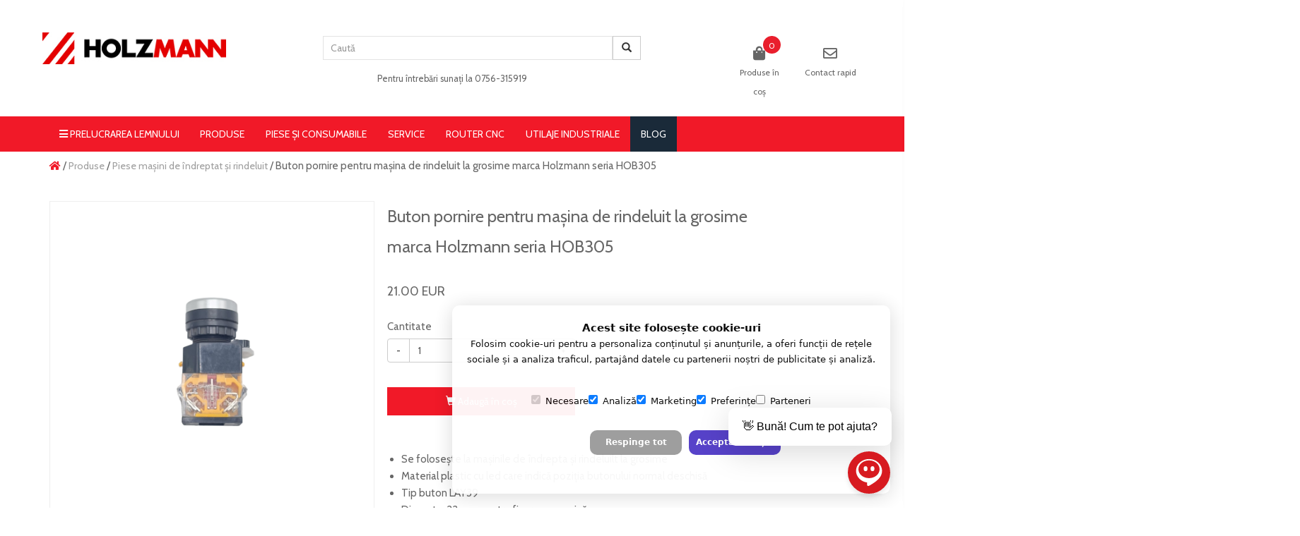

--- FILE ---
content_type: text/html; charset=UTF-8
request_url: https://holzmann-utilaje.ro/buton-pornire-pentru-masina-de-rindeluit-la-grosime-marca-holzmann-seria-hob305_298754
body_size: 58610
content:
<!DOCTYPE html>
<html lang="ro">
  <head>
    <meta charset="utf-8">
    <meta http-equiv="X-UA-Compatible" content="IE=edge">
    <meta name="viewport" content="width=device-width, initial-scale=1">
	<title>	Buton pornire pentru mașina de rindeluit la grosime marca Holzmann seria HOB305 - Holzmann România - Utilaje prelucrare lemn | Circulare de formatizat cu masă | Mașini de aplicat cant</title>
		<meta name="csrf-token" content="QnBXwRIoxGBGJ8cUNdwNmkLr8m5R4YKI47uDFfZw" />
		<meta name="author" content="Soldigo" />
		<meta name="theme-color" content="#fff" />

				<link rel="dns-prefetch" href="https://holzmann-utilaje.ro">
     			<link rel="apple-touch-icon" sizes="180x180" href="https://soldigo.azureedge.net/images/14477/content/mDHmK5eGvP.jpg">
			<link rel="icon" type="image/png" sizes="192x192" href="https://soldigo.azureedge.net/images/14477/content/mDHmK5eGvP.jpg">
			<link rel="icon" type="image/png" sizes="32x32" href="https://soldigo.azureedge.net/images/14477/content/mDHmK5eGvP.jpg">
			<link rel="icon" href="https://soldigo.azureedge.net/images/14477/content/mDHmK5eGvP.jpg">
			<link rel="shortcut icon" href="https://soldigo.azureedge.net/images/14477/content/mDHmK5eGvP.jpg" type="image/x-icon">
			
    <meta name="mobile-web-app-capable" content="yes">
							<script src="/media/js/jquery.min.js"></script>
				<script>
			jQuery.event.special.touchstart = {
			    setup: function( _, ns, handle ) {
			        this.addEventListener("touchstart", handle, { passive: !ns.includes("noPreventDefault") });
			    }
			};
			jQuery.event.special.touchmove = {
			    setup: function( _, ns, handle ) {
			        this.addEventListener("touchmove", handle, { passive: !ns.includes("noPreventDefault") });
			    }
			};
			jQuery.event.special.wheel = {
			    setup: function( _, ns, handle ){
			        this.addEventListener("wheel", handle, { passive: true });
			    }
			};
			jQuery.event.special.mousewheel = {
			    setup: function( _, ns, handle ){
			        this.addEventListener("mousewheel", handle, { passive: true });
			    }
			};
		</script>
													<meta name="keywords" content="buton pornire Holzmann HOB 305,buton pornire LAY39,buton HOB305, buton HOB" />
	<meta name="description" content="
Se folosește la mașinile de &icirc;ndrepta și rindeluilt la grosime
Material plastic cu led care indică poziția butonului normal deschisă
Tip buton LAY39
Diametru 22mm pentru fixare pe mașină*Termen informativ de livrare:15 zile lucrătoare dacă produsul se află &icirc;n stoc magazin Austria4-6 zile lucrătoare dacă produsul se află &icirc;n stoc magazin Austria și se comandă cu livrare direct la client, la care se adaugă prețul transportului expres1-2 zile lucrătoare dacă produsul se află &icirc;n stoc magazin Romania
" />
	<meta property="og:type"content="og:product"/>
	<meta property="og:title" content="Buton pornire pentru mașina de rindeluit la grosime marca Holzmann seria HOB305 - Holzmann Rom&acirc;nia - Utilaje prelucrare lemn | Circulare de formatizat cu masă | Mașini de aplicat cant"/>
	<meta property="og:description" content="
Se folosește la mașinile de &icirc;ndrepta și rindeluilt la grosime
Material plastic cu led care indică poziția butonului normal deschisă
Tip buton LAY39
Diametru 22mm pentru fixare pe mașină*Termen informativ de livrare:15 zile lucrătoare dacă produsul se află &icirc;n stoc magazin Austria4-6 zile lucrătoare dacă produsul se află &icirc;n stoc magazin Austria și se comandă cu livrare direct la client, la care se adaugă prețul transportului expres1-2 zile lucrătoare dacă produsul se află &icirc;n stoc magazin Romania
"/>
	<meta property="og:image" content="https://soldigo.azureedge.net/images/14477/buton-pornire-pentru-masina-de-rindeluit-la-grosime-marca-holzmann-seria-hob305-9seajfe5rh.png"/>
	<meta property="og:url" content="http://holzmann-utilaje.ro/buton-pornire-pentru-masina-de-rindeluit-la-grosime-marca-holzmann-seria-hob305_298754/" />
	<meta property="og:site_name" content="Holzmann Rom&acirc;nia - Utilaje prelucrare lemn | Circulare de formatizat cu masă | Mașini de aplicat cant" />


	<meta property="product:availability" content="instock" />
	<meta property="twitter:card" content="summary_large_image" />
	<meta property="twitter:title" content="Buton pornire pentru mașina de rindeluit la grosime marca Holzmann seria HOB305 - Holzmann Rom&acirc;nia - Utilaje prelucrare lemn | Circulare de formatizat cu masă | Mașini de aplicat cant" />
	<meta property="twitter:description" content="
Se folosește la mașinile de &icirc;ndrepta și rindeluilt la grosime
Material plastic cu led care indică poziția butonului normal deschisă
Tip buton LAY39
Diametru 22mm pentru fixare pe mașină*Termen informativ de livrare:15 zile lucrătoare dacă produsul se află &icirc;n stoc magazin Austria4-6 zile lucrătoare dacă produsul se află &icirc;n stoc magazin Austria și se comandă cu livrare direct la client, la care se adaugă prețul transportului expres1-2 zile lucrătoare dacă produsul se află &icirc;n stoc magazin Romania
" />
	<meta property="twitter:image" content="https://soldigo.azureedge.net/images/14477/buton-pornire-pentru-masina-de-rindeluit-la-grosime-marca-holzmann-seria-hob305-9seajfe5rh.png"/>
	<meta property="twitter:url" content="http://holzmann-utilaje.ro/buton-pornire-pentru-masina-de-rindeluit-la-grosime-marca-holzmann-seria-hob305_298754" />
	<meta property="product:price:amount" content="21" />
	<meta property="product:price:currency" content="EUR" />

		    <link href="/media/css/bootstrap.min.css" rel="stylesheet" media="screen">
        <link href="/media/css/general.css?v=6" rel="stylesheet" media="screen">
	
	<!-- <link href="https://fonts.googleapis.com/css?family=Droid+Serif|Open+Sans|Sacramento|Magra|Roboto|Ubuntu|Source+Sans+Pro|Pacifico|Merienda+One|Kaushan+Script|Karla:400,700|Lato|Oswald|Open+Sans+Condensed:300&display=swap" rel="stylesheet" type="text/css" rel="preload" as="font"> -->

	<link rel="preconnect" href="https://fonts.googleapis.com">
	<link rel="preconnect" href="https://fonts.gstatic.com" crossorigin>
	<link href="https://fonts.googleapis.com/css2?family=Noto+Serif:wght@400;700&Karla&family=Kaushan+Script&family=Lato&family=Magra&family=Merienda+One&family=Open+Sans:wght@400;700;800&family=Oswald&family=Pacifico&family=Roboto&family=Sacramento&family=Source+Sans+Pro&family=Ubuntu&display=swap" rel="stylesheet">


		<link href="/media/users/14477/theme/himba/style.css?v=3" rel="stylesheet">
	<link rel="stylesheet" type="text/css" href="/media/slick/slick.css"/>
	<link rel="stylesheet" type="text/css" href="/media/slick/slick-theme.css"/>
	<link rel="stylesheet" href="/media/css/fontawesome5/fontawesome-all.min.css">	
	<style>           	</style>
	<link href="https://fonts.googleapis.com/css?family=Cabin:400,700" rel="stylesheet">
			<link rel="stylesheet" href="/media/users/14477/theme.css?v=1768968296" media="screen">	<link rel="canonical" href="https://holzmann-utilaje.ro/buton-pornire-pentru-masina-de-rindeluit-la-grosime-marca-holzmann-seria-hob305_298754">

	 <link href="/media/css/cookieconsent.css" rel="stylesheet"><script async defer src="/media/js/store/cookieconsent_ro.js"></script>    
     	 <script>
  var quantity = $('#productQuantity298754').val();
</script>
<script>
var _gaq = _gaq || [];
_gaq.push(['_setCustomVar', 1, 'Store','yes',1]);
(function(i,s,o,g,r,a,m){i['GoogleAnalyticsObject']=r;i[r]=i[r]||function(){
(i[r].q=i[r].q||[]).push(arguments)},i[r].l=1*new Date();a=s.createElement(o),
m=s.getElementsByTagName(o)[0];a.async=1;a.src=g;m.parentNode.insertBefore(a,m)
})(window,document,'script','//www.google-analytics.com/analytics.js','ga');
  ga('create', 'UA-126023755-1', 'auto');
ga('require', 'ec');
ga('ec:addProduct',{
  'id': '298754',
  'name': 'Buton pornire pentru mașina de rindeluit la grosime marca Holzmann seria HOB305',
  'category': 'Piese mașini de îndreptat și rindeluit',
  'brand': 'Holzmann România - Utilaje prelucrare lemn | Circulare de formatizat cu masă | Mașini de aplicat cant',
  'price': 21.00,
});
ga('ec:setAction', 'detail');

ga('send', 'page_view');$(window).load(function(){
  $('.addtocartbutton').click(function() {
    var d = $(this).data('options');
    var id = d[0].product_id;
    var name = d[0].name;
    var promoPrice = d[0].promoPrice;
    var price = d[0].price;
    var quantity = d[0].inventory;
    if (promoPrice != 'undefined') {
      if (promoPrice > 0) {
        var price = parseFloat(d[0].promoPrice);
      } else {
        var price = parseFloat(d[0].price);
      }
    } else {
      var price = parseFloat(d[0].price);
    }
    ga('ec:addProduct',{
      'id': id,
      'name': name,
      'price': price,
      'quantity': quantity
    });
    ga('ec:setAction', 'add');
    ga('send', 'event', 'enhanced ecommerce', 'button click', 'add to Cart');
  });
});

</script> 			
			

	
	 <!-- Facebook Pixel Code -->
<script>
  !function(f,b,e,v,n,t,s)
  {if(f.fbq)return;n=f.fbq=function(){n.callMethod?
  n.callMethod.apply(n,arguments):n.queue.push(arguments)};
  if(!f._fbq)f._fbq=n;n.push=n;n.loaded=!0;n.version='2.0';
  n.queue=[];t=b.createElement(e);t.async=!0;
  t.src=v;s=b.getElementsByTagName(e)[0];
  s.parentNode.insertBefore(t,s)}(window, document,'script',
  'https://connect.facebook.net/en_US/fbevents.js');
  fbq('init', '399328981519933');
  fbq('track', 'PageView');
</script>
<noscript><img height="1" width="1" style="display:none"
  src="https://www.facebook.com/tr?id=399328981519933&ev=PageView&noscript=1"
/></noscript>
<!-- End Facebook Pixel Code -->
			<script type="text/javascript">
			function addToCart2(product) {
				fbq('track', 'AddToCart', {
    				content_ids: ['298754'],
    				content_type: 'product',
    				'value': '21.00',
    				'currency': 'EUR'
    			});
			}
			$(window).load(function(){
			  $('.addtocartbutton').click(function() {
					fbq('track', 'AddToCart', {
	    				content_ids: ['298754'],
							content_name: 'Buton pornire pentru mașina de rindeluit la grosime marca Holzmann seria HOB305',
	    				content_type: 'product',
	    				'value': '21.00',
	    				'currency': 'EUR'
	    			});
			  });
			});
			</script>
			
			<!-- Facebook Pixel Code -->
<script>
  !function(f,b,e,v,n,t,s)
  {if(f.fbq)return;n=f.fbq=function(){n.callMethod?
  n.callMethod.apply(n,arguments):n.queue.push(arguments)};
  if(!f._fbq)f._fbq=n;n.push=n;n.loaded=!0;n.version='2.0';
  n.queue=[];t=b.createElement(e);t.async=!0;
  t.src=v;s=b.getElementsByTagName(e)[0];
  s.parentNode.insertBefore(t,s)}(window, document,'script',
  'https://connect.facebook.net/en_US/fbevents.js');
  fbq('init', '399328981519933');
  
			fbq('track', 'ViewContent', {content_ids: ['298754'], content_type: 'product', 'value':'21.00','currency':'EUR'});
			fbq('track', 'PageView');
</script>
<noscript><img height="1" width="1" style="display:none"
  src="https://www.facebook.com/tr?id=399328981519933&ev=PageView&noscript=1"
/></noscript>
<!-- End Facebook Pixel Code --> 		

	
</head>
<body>



<!-- google tag manager noscript -->

	
	<div class="cartbg"></div>

	<div id="fb-root"></div>
	<script async defer crossorigin="anonymous" src="https://connect.facebook.net/ro_RO/sdk.js#xfbml=1&version=v19.0&appId=254778667986228&autoLogAppEvents=1" nonce=" "></script>
	<!-- Your Chat Plugin code -->
    <div id="fb-customer-chat" class="fb-customerchat">
    </div>

    <script>
      var chatbox = document.getElementById('fb-customer-chat');
      chatbox.setAttribute("page_id", "104658890919815");
      chatbox.setAttribute("attribution", "biz_inbox");
    </script>

    <!-- Your SDK code -->
    <script>
      window.fbAsyncInit = function() {
        FB.init({
          xfbml            : true,
          version          : 'v19.0'
        });
      };

      (function(d, s, id) {
        var js, fjs = d.getElementsByTagName(s)[0];
        if (d.getElementById(id)) return;
        js = d.createElement(s); js.id = id;
        js.src = 'https://connect.facebook.net/en_US/sdk/xfbml.customerchat.js';
        fjs.parentNode.insertBefore(js, fjs);
      }(document, 'script', 'facebook-jssdk'));
    </script>




    <!-- header-->
<section class="header">
	<form class="navbar-form navbar-left search hidden-sm hidden-md hidden-lg" role="search" method="get" action="//holzmann-utilaje.ro/products">
		<div class="form-group">
			<button type="submit" class="btn btn-default"><span class="glyphicon glyphicon-search"></span></button>
			<input type="text" class="form-control" placeholder="Caută" name="search">
		</div>
	</form>
	<div class="container">
		<div class="row">
			<div class="col-sm-12 hidden-xs" style="position:relative;">
				<div class="contactRapidModal">
				<div class="closecontactRapid text-right"> <i class="fas fa-times"></i> </div>
					<h2>Danibrum Rom&acirc;nia</h2>
<p>Dealer Oficial - <strong>SC TEHNOHOLZ Group SRL<br /></strong></p>
<p>Str. Crinului, nr 15, Comănești, 605200 Bacău, Rom&acirc;nia<br /><a href="mailto:sales@danibrum.ro">sales@danibrum.ro</a><br /><a href="tel:0234-373348">0234-373.348</a><br /><a href="tel:0040756315919">0756 315 919</a> &bull; <a href="tel:0040756192293">0756 192 292</a><br /><a href="https://www.facebook.com/holzmannRomania" target="_blank" rel="noopener">Facebook</a></p>
	
						<div class="contactform">
  
	<div class="row">
			<div class="col-sm-2 hidden-xs">
		</div>
		<div class="col-sm-8 col-xs-12">
				<form action="/contactform/14477/389750547" method="post">
			<input type="hidden" name="_token" value="QnBXwRIoxGBGJ8cUNdwNmkLr8m5R4YKI47uDFfZw">
      <input type="hidden" name="contact_me[url]" value="https://holzmann-utilaje.ro/buton-pornire-pentru-masina-de-rindeluit-la-grosime-marca-holzmann-seria-hob305_298754">
				<div class="row">
					<div class="col-sm-12 col-xs-12">
						<label for="name">Nume și prenume</label>
						<input type="text" class="form-control valid" name="contact_me[name]" id="name" value="" required="" aria-required="true" aria-invalid="false" placeholder="Nume și prenume">
					</div>
				</div>
				<div class="row">
					<div class="col-sm-12 col-xs-12">
						<label for="email">Email</label>
						<input type="email" class="form-control valid" name="contact_me[email]" id="email" value="" required="" aria-required="true" aria-invalid="false" placeholder="Email">
					</div>
				</div>
				<div class="row">
					<div class="col-sm-12 col-xs-12">
						<label for="phone">Număr de telefon</label>
						<input type="text" class="form-control valid" name="contact_me[phone]" id="phone" value="" required="" aria-required="true" aria-invalid="false" placeholder="Număr de telefon">
					</div>
				</div>
				<div class="row">
					<div class="col-sm-12 col-xs-12">
						<label for="message">Mesaj / Observații</label>
						<textarea id="message" name="contact_me[message]" cols="70" class="input" placeholder="Mesaj / Observații"></textarea>
					</div>
				</div>

									<div class="row" style="margin-top: 30px;">
						<div class="col-sm-8 col-xs-12">
							<div class="legalLine">
								<input type="checkbox" id="legal" name="legal" required="" style="width:auto;">
								<label for="legal">Sunt de acord cu  <div class="termsPolicyPopUp">
					<a href="//holzmann-utilaje.ro/static/privacy/ro" data-toggle="modal" data-target="#privacy">Politica de confidenţialitate</a>
							<a href="//holzmann-utilaje.ro/static/terms/ro" data-toggle="modal" data-target="#terms">Termeni şi condiţii</a>
			</div>
	
<!--
    <div class="modal fade" id="terms" tabindex="10" role="dialog" aria-labelledby="help" aria-hidden="true">
	    <div class="modal-dialog">
			<div class="modal-content">
			</div>
		</div>
	</div>	
	<div class="modal fade" id="privacy" tabindex="10" role="dialog" aria-labelledby="help" aria-hidden="true">
	    <div class="modal-dialog">
			<div class="modal-content">
			</div>
		</div>
	</div>
-->
	
  </label>
							</div>
						</div>
						<div class="col-sm-4 col-xs-12 hidden-xs">
	            <button class="btn btn-default sendMessage">Trimite</button>
						</div>
					</div>
				
        <div class="row">
          <div class="col-sm-12 col-xs-12">
            <div class="captcha">
  						<div class="g-recaptcha" data-sitekey="6Ld71WoUAAAAANvVzeg0woS01I50gGhvbzcC7dM9"></div>
  					</div>
          </div>
        </div>
        <div class="row hidden-sm hidden-md hidden-lg">
						<div class="col-sm-12 col-xs-12">
	            <button class="btn btn-default sendMessage">Trimite</button>
						</div>
				</div>
				<br>
				<br>
        <label for="nickname" aria-hidden="true" style="display: none"> Nickname
            <input type="text" name="nickname" id="nickname"  style="display: none" tabindex="-1" autocomplete="off">
        </label>
			</form>
		</div>
			<div class="col-sm-2 hidden-xs">
		</div>
		</div>
</div>

<script src='https://www.google.com/recaptcha/api.js'></script>
<script>
window.onload = function() {
  var $recaptcha = document.querySelector('.g-recaptcha-response');

    if($recaptcha) {
        $recaptcha.setAttribute("required", "required");
    }
    grecaptcha.reset();
  };

</script>
<style>
.g-recaptcha-response {
    display: block !important;
    position: absolute;
    margin: -78px 0 0 0 !important;
    width: 302px !important;
    height: 76px !important;
    z-index: -999999;
    opacity: 0;
}
</style>
						<!--
			<div id="map"></div>
			<script src="//maps.googleapis.com/maps/api/js?key=AIzaSyD8WZqTmr9x4e6oI8EvC57u81eKPtcoAno"></script>
			<script>
			function initialize() {

				var myLatlng = new google.maps.LatLng("51.5073219", "-0.1276474");
				var mapProp = {
					center:myLatlng,
					zoom:16,
					mapTypeId:google.maps.MapTypeId.ROADMAP
				};
				var map = new google.maps.Map(document.getElementById("map"),mapProp);
				var marker = new google.maps.Marker({
					position: myLatlng
				});
				marker.setMap(map);
			}
			google.maps.event.addDomListener(window, 'load', initialize);
			</script>
		-->
					</div>
			</div>
			<div class="col-sm-3 col-xs-8">
				<h1 id="logo">
					<a href="//holzmann-utilaje.ro">
						<img src="/media/users/14477/theme/himba/images/holzmann-logo.jpg">
					</a>
				</h1>
			</div>
			<div class="col-sm-6 hidden-xs">
				<form class="navbar-form navbar-left search" role="search" method="get" action="//holzmann-utilaje.ro/products">
					<div class="form-group">
					<button type="submit" class="btn btn-default"><span class="glyphicon glyphicon-search"></span></button>
					<input type="text" class="form-control" placeholder="Caută" name="search">
					</div>
					<br/><br/><small>Pentru întrebări sunați la 0756-315919</small>
				</form>
			</div>
			<div class="col-sm-3 col-xs-4">
				<div class="contactRapid hidden-xs">
					<i class="far fa-envelope"></i><br/>
					<small>Contact rapid</small>
				</div>
				<div class="minicart">
					<i class="fa fa-shopping-bag" aria-hidden="true"></i>
					<span>0</span><br/>
					<small>Produse în coș</small>
				</div>
																															</div>
		</div>
	</div>
</section>
<!-- header end-->

<!-- header-->
<section class="headerFixed hidden-xs">
	<div class="container">
		<div class="row">
			<div class="col-sm-3">
				<h1 id="logo"><a href="//holzmann-utilaje.ro">
					<!-- <img src=https://soldigo.blob.core.windows.net/images/14477/logo.jpg> -->
					<img src="/media/users/14477/theme/himba/images/holzmann-logo.jpg">
				</a></h1>
			</div>
			<div class="col-sm-2">
				<div class="topCategoryBtn">
					<i class="fas fa-bars"></i> Produse &nbsp;&nbsp;<i class="fas fa-angle-down"></i>
					<div class="topCategoryList">
						<ul>
							<li class=" " data-s='true' >
									<a href="//holzmann-utilaje.ro/ferastraie-circulare-de-formatizat_c_15820">
								Ferăstraie circulare de formatizat</a>
							</li>
						<li class=" " data-s='true' >
									<a href="//holzmann-utilaje.ro/masini-de-aplicat-cant_c_15828">
								Mașini de aplicat cant</a>
							</li>
						<li class=" " data-s='true' >
									<a href="//holzmann-utilaje.ro/router-cnc_c_23120">
								Router CNC</a>
							</li>
						<li class=" " data-s='true' >
									<a href="//holzmann-utilaje.ro/masini-de-frezat-mnf_c_15818">
								Mașini de frezat - MNF</a>
							</li>
						<li class=" " data-s='true' >
									<a href="//holzmann-utilaje.ro/masini-de-indreptat-si-rindeluit_c_15814">
								Mașini de &icirc;ndreptat și rindeluit</a>
							</li>
						<li class=" " data-s='true' >
									<a href="//holzmann-utilaje.ro/ferastraie-circulare-cu-masa_c_15819">
								Ferăstraie circulare cu masă</a>
							</li>
						<li class=" " data-s='true' >
									<a href="//holzmann-utilaje.ro/strunguri-pentru-lemn_c_15823">
								Strunguri pentru lemn</a>
							</li>
						<li class=" " data-s='true' >
									<a href="//holzmann-utilaje.ro/masini-de-prelucrat-pe-4-fete_c_15817">
								Mașini de prelucrat pe 4 fețe</a>
							</li>
						<li class=" " data-s='true' >
									<a href="//holzmann-utilaje.ro/masini-combinate-circular-cu-freza_c_15821">
								Mașini combinate circular cu freză</a>
							</li>
						
							<li><a href="/produse" style="font-size:14px;margin-top:5px;">Arată toate categoriile <i class="fas fa-caret-right"></i></a></li>
						</ul>
					</div>
				</div>
				
			</div>
			<div class="col-sm-4">
				<form class="navbar-form navbar-left search" role="search" method="get" action="//holzmann-utilaje.ro/products">
					<div class="form-group">
					<button type="submit" class="btn btn-default"><span class="glyphicon glyphicon-search"></span></button>
					<input type="text" class="form-control" placeholder="Caută" name="search">
					</div>
				</form>
			</div>
			<div class="col-sm-3">
				<div class="minicart">
					<i class="fa fa-shopping-bag" aria-hidden="true"></i>
					<span>0</span><br/>
					<small>Produse în coș</small>
				</div>
																										</div>
		</div>
	</div>
</section>
<!-- header end-->

<!-- menu -->
<section class="menu">
	<div class="container">
		<div class="row">
			<div class="col-sm-12">
				<nav class="navbar navbar-default">
					<!-- Brand and toggle get grouped for better mobile display -->
						<div class="categoryList hidden-sm hidden-md hidden-lg">
							<ul>
								<li class=" " data-s='true' >
									<a href="//holzmann-utilaje.ro/ferastraie-circulare-de-formatizat_c_15820">
								Ferăstraie circulare de formatizat</a>
							</li>
						<li class=" " data-s='true' >
									<a href="//holzmann-utilaje.ro/masini-de-aplicat-cant_c_15828">
								Mașini de aplicat cant</a>
							</li>
						<li class=" " data-s='true' >
									<a href="//holzmann-utilaje.ro/router-cnc_c_23120">
								Router CNC</a>
							</li>
						<li class=" " data-s='true' >
									<a href="//holzmann-utilaje.ro/masini-de-frezat-mnf_c_15818">
								Mașini de frezat - MNF</a>
							</li>
						<li class=" " data-s='true' >
									<a href="//holzmann-utilaje.ro/masini-de-indreptat-si-rindeluit_c_15814">
								Mașini de &icirc;ndreptat și rindeluit</a>
							</li>
						<li class=" " data-s='true' >
									<a href="//holzmann-utilaje.ro/ferastraie-circulare-cu-masa_c_15819">
								Ferăstraie circulare cu masă</a>
							</li>
						<li class=" " data-s='true' >
									<a href="//holzmann-utilaje.ro/strunguri-pentru-lemn_c_15823">
								Strunguri pentru lemn</a>
							</li>
						<li class=" " data-s='true' >
									<a href="//holzmann-utilaje.ro/masini-de-prelucrat-pe-4-fete_c_15817">
								Mașini de prelucrat pe 4 fețe</a>
							</li>
						<li class=" " data-s='true' >
									<a href="//holzmann-utilaje.ro/masini-combinate-circular-cu-freza_c_15821">
								Mașini combinate circular cu freză</a>
							</li>
						
								<li><a href="/produse" style="font-size:14px;margin-top:5px;">Arată toate categoriile <i class="fas fa-caret-right"></i></a></li>
							</ul>
						</div>
					<div class="navbar-header">
						<div class="mobilCategories"><i class="fas fa-bars"></i> Prelucrarea lemnului</div>
						<button type="button" class="navbar-toggle collapsed" data-toggle="collapse" data-target="#bs-example-navbar-collapse-1" aria-expanded="false">Meniu 
							<span class="sr-only">Toggle navigation</span>
							<span class="glyphicon glyphicon-menu-hamburger"></span>
						</button>
						<span class="searchToggle hidden-sm hidden-md hidden-lg"><i class="fas fa-search"></i></span>
						<span class="closeSearchToggle hidden-sm hidden-md hidden-lg"><i class="fas fa-times"></i></span>
					
					</div>
					<div class="collapse navbar-collapse" id="bs-example-navbar-collapse-1">
						<div class="hidden-xs categoryBtn slideList ">
							<i class="fas fa-bars"></i> Prelucrarea lemnului
							<div class="categoryList">
								<ul>
									<li class=" " data-s='true' >
									<a href="//holzmann-utilaje.ro/ferastraie-circulare-de-formatizat_c_15820">
								Ferăstraie circulare de formatizat</a>
							</li>
						<li class=" " data-s='true' >
									<a href="//holzmann-utilaje.ro/masini-de-aplicat-cant_c_15828">
								Mașini de aplicat cant</a>
							</li>
						<li class=" " data-s='true' >
									<a href="//holzmann-utilaje.ro/router-cnc_c_23120">
								Router CNC</a>
							</li>
						<li class=" " data-s='true' >
									<a href="//holzmann-utilaje.ro/masini-de-frezat-mnf_c_15818">
								Mașini de frezat - MNF</a>
							</li>
						<li class=" " data-s='true' >
									<a href="//holzmann-utilaje.ro/masini-de-indreptat-si-rindeluit_c_15814">
								Mașini de &icirc;ndreptat și rindeluit</a>
							</li>
						<li class=" " data-s='true' >
									<a href="//holzmann-utilaje.ro/ferastraie-circulare-cu-masa_c_15819">
								Ferăstraie circulare cu masă</a>
							</li>
						<li class=" " data-s='true' >
									<a href="//holzmann-utilaje.ro/strunguri-pentru-lemn_c_15823">
								Strunguri pentru lemn</a>
							</li>
						<li class=" " data-s='true' >
									<a href="//holzmann-utilaje.ro/masini-de-prelucrat-pe-4-fete_c_15817">
								Mașini de prelucrat pe 4 fețe</a>
							</li>
						<li class=" " data-s='true' >
									<a href="//holzmann-utilaje.ro/masini-combinate-circular-cu-freza_c_15821">
								Mașini combinate circular cu freză</a>
							</li>
						
									<li><a href="/produse" style="font-size:14px;margin-top:5px;">Arată toate categoriile <i class="fas fa-caret-right"></i></a></li>
								</ul>
							</div>
						</div>
					
					  <ul class="nav navbar-nav">
						
						<li class=" ">
	    					<a href="//holzmann-utilaje.ro/produse" >
				Produse</a>

		
	</li>
	<li class=" ">
	    					<a href="//holzmann-utilaje.ro/piese-si-consumabile" >
				Piese și consumabile</a>

		
	</li>
	<li class=" ">
	    					<a href="//holzmann-utilaje.ro/service" >
				Service</a>

		
	</li>
	<li class=" ">
	    					<a href="//holzmann-utilaje.ro/router-cnc"  target=_self>
				Router CNC</a>

		
	</li>
	<li class=" ">
	    					<a href="//holzmann-utilaje.ro/utilaje-industriale"  target=_blank>
				Utilaje Industriale</a>

		
	</li>
	<li class=" ">
	    					<a href="//holzmann-utilaje.ro/blog" >
				blog</a>

		
	</li>
	
					  </ul>
					</div><!-- /.navbar-collapse -->
				</nav>
			</div>
		</div>
	</div>
</section>
<!-- menu end -->

<!-- banner-->
<!-- banner end -->

<!-- content-->
<section class="content">
	<div class="container">
		
		<div class="row">
			<div class="col-sm-12">
				<div class="breadcrumb">
					<a href="/"><i class="fas fa-home"></i></a> / <a href="/produse">Produse</a> /
											 							<a href="/piese-masini-de-indreptat-si-rindeluit_c_22008" class="catLink">Piese mașini de &icirc;ndreptat și rindeluit</a>
																 / Buton pornire pentru mașina de rindeluit la grosime marca Holzmann seria HOB305
				</div>
			</div>
		</div>
			<div class="row">
			<div class="col-sm-12">
				<div class="product" itemscope itemtype="http://schema.org/IndividualProduct" itemid="#product">

						<div class="product-img-slider">
							<div class="slider-for">
								
																			<div>
											<a href="https://soldigo.azureedge.net/images/14477/buton-pornire-pentru-masina-de-rindeluit-la-grosime-marca-holzmann-seria-hob305-9seajfe5rh.png" data-toggle="lightbox" data-gallery="multiimages" data-title="Buton pornire pentru mașina de rindeluit la grosime marca Holzmann seria HOB305">
												<img src="https://soldigo.azureedge.net/images/14477/960/buton-pornire-pentru-masina-de-rindeluit-la-grosime-marca-holzmann-seria-hob305-9seajfe5rh.png" title="Buton pornire pentru mașina de rindeluit la grosime marca Holzmann seria HOB305">
											</a>
										</div>
																			<div>
											<a href="https://soldigo.azureedge.net/images/14477/buton-pornire-pentru-masina-de-rindeluit-la-grosime-marca-holzmann-seria-hob305-booro79avj.png" data-toggle="lightbox" data-gallery="multiimages" data-title="Buton pornire pentru mașina de rindeluit la grosime marca Holzmann seria HOB305">
												<img src="https://soldigo.azureedge.net/images/14477/960/buton-pornire-pentru-masina-de-rindeluit-la-grosime-marca-holzmann-seria-hob305-booro79avj.png" title="Buton pornire pentru mașina de rindeluit la grosime marca Holzmann seria HOB305">
											</a>
										</div>
																			<div>
											<a href="https://soldigo.azureedge.net/images/14477/buton-pornire-pentru-masina-de-rindeluit-la-grosime-marca-holzmann-seria-hob305-hdet8pzymk.png" data-toggle="lightbox" data-gallery="multiimages" data-title="Buton pornire pentru mașina de rindeluit la grosime marca Holzmann seria HOB305">
												<img src="https://soldigo.azureedge.net/images/14477/960/buton-pornire-pentru-masina-de-rindeluit-la-grosime-marca-holzmann-seria-hob305-hdet8pzymk.png" title="Buton pornire pentru mașina de rindeluit la grosime marca Holzmann seria HOB305">
											</a>
										</div>
																			<div>
											<a href="https://soldigo.azureedge.net/images/14477/buton-pornire-pentru-masina-de-rindeluit-la-grosime-marca-holzmann-seria-hob305-km3ejhwxjj.png" data-toggle="lightbox" data-gallery="multiimages" data-title="Buton pornire pentru mașina de rindeluit la grosime marca Holzmann seria HOB305">
												<img src="https://soldigo.azureedge.net/images/14477/960/buton-pornire-pentru-masina-de-rindeluit-la-grosime-marca-holzmann-seria-hob305-km3ejhwxjj.png" title="Buton pornire pentru mașina de rindeluit la grosime marca Holzmann seria HOB305">
											</a>
										</div>
																			<div>
											<a href="https://soldigo.azureedge.net/images/14477/buton-pornire-pentru-masina-de-rindeluit-la-grosime-marca-holzmann-seria-hob305-d2yq5vy2iy.png" data-toggle="lightbox" data-gallery="multiimages" data-title="Buton pornire pentru mașina de rindeluit la grosime marca Holzmann seria HOB305">
												<img src="https://soldigo.azureedge.net/images/14477/960/buton-pornire-pentru-masina-de-rindeluit-la-grosime-marca-holzmann-seria-hob305-d2yq5vy2iy.png" title="Buton pornire pentru mașina de rindeluit la grosime marca Holzmann seria HOB305">
											</a>
										</div>
									
							</div>
							
																	<div id="product-slider-thumbs" class="slider-nav">
																					<div class="productpreview">
												<img src="https://soldigo.azureedge.net/images/14477/300x300/buton-pornire-pentru-masina-de-rindeluit-la-grosime-marca-holzmann-seria-hob305-9seajfe5rh.png" title="Buton pornire pentru mașina de rindeluit la grosime marca Holzmann seria HOB305">
											</div>
																					<div class="productpreview">
												<img src="https://soldigo.azureedge.net/images/14477/300x300/buton-pornire-pentru-masina-de-rindeluit-la-grosime-marca-holzmann-seria-hob305-booro79avj.png" title="Buton pornire pentru mașina de rindeluit la grosime marca Holzmann seria HOB305">
											</div>
																					<div class="productpreview">
												<img src="https://soldigo.azureedge.net/images/14477/300x300/buton-pornire-pentru-masina-de-rindeluit-la-grosime-marca-holzmann-seria-hob305-hdet8pzymk.png" title="Buton pornire pentru mașina de rindeluit la grosime marca Holzmann seria HOB305">
											</div>
																					<div class="productpreview">
												<img src="https://soldigo.azureedge.net/images/14477/300x300/buton-pornire-pentru-masina-de-rindeluit-la-grosime-marca-holzmann-seria-hob305-km3ejhwxjj.png" title="Buton pornire pentru mașina de rindeluit la grosime marca Holzmann seria HOB305">
											</div>
																					<div class="productpreview">
												<img src="https://soldigo.azureedge.net/images/14477/300x300/buton-pornire-pentru-masina-de-rindeluit-la-grosime-marca-holzmann-seria-hob305-d2yq5vy2iy.png" title="Buton pornire pentru mașina de rindeluit la grosime marca Holzmann seria HOB305">
											</div>
										
									</div>
														</div>
						<div class="product-details">
							<h1 itemprop="name">Buton pornire pentru mașina de rindeluit la grosime marca Holzmann seria HOB305</h1>

																						<span class="productprice"> 21.00 EUR</span>
														

							<span data-id="298754" id="productId"></span>
<form id="addToCart298754">
					<input type='hidden' value='609468' id="prodoption" name="prodoption">
			<h2 id='soldout' class='hidden error'>Stoc epuizat</h2>
		<div class="form-group productquantity">
			<label for="productQuantity">Cantitate</label>
			<div class='input-group' id='productQuantityInput'>
				<span class='input-group-btn'>
					<button type='button' class='btn btn-default' data-spin='decrease' data-target='#productQuantity298754'><span>-</span></button>
				</span>
					<input type='number' id='productQuantity298754' class='form-control input-number' value='1' min='1' max="4294967295">
				<span class='input-group-btn'>
					<button type='button' class='btn btn-default' data-spin='increase' data-target='#productQuantity298754' data-errors='{&quot;quantityBiggerThenInventory&quot;:&quot;Cantitatea este mai mare dec\u00e2t num\u0103rul produsului \u00een stoc!&quot;}'><span>+</span></button>
				</span>
			</div>
		</div>
        
		<button class="addtocartbutton" id="addtocartbutton" data-quantity='input#productQuantity298754' data-errors='{&quot;quantityBiggerThenInventory&quot;:&quot;Cantitatea este mai mare dec\u00e2t num\u0103rul produsului \u00een stoc!&quot;}' data-product='{&quot;name&quot;:&quot;Buton pornire pentru ma\u0219ina de rindeluit la grosime marca Holzmann seria HOB305&quot;,&quot;currency&quot;:&quot;EUR&quot;}'  data-options='[{&quot;name&quot;:&quot;Buton pornire pentru ma\u0219ina de rindeluit la grosime marca Holzmann seria HOB305&quot;,&quot;id&quot;:609468,&quot;sku&quot;:&quot;&quot;,&quot;product_id&quot;:298754,&quot;price&quot;:&quot;21.00&quot;,&quot;inventory&quot;:4294967295,&quot;weight&quot;:&quot;0.10&quot;,&quot;language&quot;:&quot;ro&quot;,&quot;file_url&quot;:&quot;&quot;,&quot;discount&quot;:0,&quot;promoPrice&quot;:0,&quot;currency&quot;:&quot;EUR&quot;,&quot;image&quot;:&quot;https:\/\/soldigo.azureedge.net\/images\/14477\/300x300\/buton-pornire-pentru-masina-de-rindeluit-la-grosime-marca-holzmann-seria-hob305-9seajfe5rh.png&quot;}]' onclick="addToCart(product); addToCart2(product); addToCart3();">
		<!--addToCart2(product);-->
			<i class="glyphicon glyphicon-shopping-cart"></i> Adaugă &icirc;n coş
		</button>

</form>

		
		

    

<script>

  $('#files').on("change", function(){
    var formData = new FormData();
    var thefile = $('#files')[0].files[0];
    var id = 14477;
    formData.append('file', thefile);
    formData.append('id', id);
    /*
    for (var key of formData.entries()) {
         console.log(key[0] + ', ' + key[1]);
     }
    */

    $.ajaxSetup({headers: {'X-CSRF-TOKEN': $('meta[name="csrf-token"]').attr('content')}});
    $.ajax({
      url: "/uploadcustom/14477",
      type: "POST",
      data: formData,
      contentType: false,
      processData: false,
      success: function(response){
        var filetosend = response.str;
        console.log(response);
        var filetosend = "<a href=https://soldigo.azureedge.net/images/"+14477+"/customization/"+filetosend+">Image</a>";
        //alert(filetosend);
        $('.theimagefile').val(filetosend);
      },
    });

  });

</script>


	
  
  
							
																					<span itemprop="description"><ul>
<li>Se folosește la mașinile de &icirc;ndrepta și rindeluilt la grosime</li>
<li>Material plastic cu led care indică poziția butonului normal deschisă</li>
<li>Tip buton LAY39</li>
<li>Diametru 22mm pentru fixare pe mașină<br /><br />*Termen informativ de livrare:<br />15 zile lucrătoare dacă produsul se află &icirc;n stoc magazin Austria<br />4-6 zile lucrătoare dacă produsul se află &icirc;n stoc magazin Austria și se comandă cu livrare direct la client, la care se adaugă prețul transportului expres<br />1-2 zile lucrătoare dacă produsul se află &icirc;n stoc magazin Romania</li>
</ul>



																								<br /><br />Prețurile conțin TVA.
																						</span>
						</div>

				</div>
			</div>
		</div>

<!--
	<div class="row">
		<div class="col-sm-12">
					</div>
	</div>
-->

<!--
<div class="row">
			<div class="col-sm-12">
				<h2>Informații technice</h2>
				<hr>
			</div>
		</div>
		<div class="row">
			<div class="col-sm-12 descTehnic">
				
			</div>
		</div>
-->
<div class="row">
				<div class="col-sm-12">
					<div class="productdescription">
						<!-- Nav tabs -->
						<ul class="nav nav-tabs productdescription" role="tablist">

												
						</ul>

						<!-- Tab panes -->
						<div class="tab-content">
														
						</div>
					</div>
				</div>
			</div>
			<br /><br />
			<button onclick="generatePDF()" class="btn btn-primary">Descarcă fișă tehnică</button>
			<br /><br />
		<div class="row">
			<div class="col-sm-12">
				<hr>
								<!-- Related products -->
	<div class="products related" id="products">
				<h2>Produse similare</h2>
		<ul>
													<li data-id="298841">
					<div class="oneproduct">
						<div>
							<a href="//holzmann-utilaje.ro/bucsa-tambur-de-avans-pentru-masina-universala-de-tamplarie-marca-holzmann-seria-k5-320_298841">
								<img src="https://soldigo.azureedge.net/images/14477/300x300/bucsa-tambur-de-avans-pentru-masina-universala-de-tamplarie-marca-holzmann-seria-k5-320-edrmiiiibc.png" title="Bucșă tambur de avans pentru mașina universală de t&acirc;mplărie marca Holzmann seria K5 320">
							</a>
						</div>
						<h2><a href="//holzmann-utilaje.ro/bucsa-tambur-de-avans-pentru-masina-universala-de-tamplarie-marca-holzmann-seria-k5-320_298841">Bucșă tambur de avans pentru mașina universală de t&acirc;mplărie marca Holzmann seria K5 320</a></h2>
																			<!-- <span class="productprice"> 9 EUR</span> -->
                                                			<span class="productprice"> 9.00 EUR</span>
                    													</div>
				</li>
										<li data-id="298843">
					<div class="oneproduct">
						<div>
							<a href="//holzmann-utilaje.ro/pinion-antrenare-tambur-de-avans-pentru-masina-universala-de-tamplarie-marca-holzmann-seria-k5-320_298843">
								<img src="https://soldigo.azureedge.net/images/14477/300x300/pinion-antrenare-tambur-de-avans-pentru-masina-universala-de-tamplarie-marca-holzmann-seria-k5-320-4onntu1v2u.png" title="Pinion antrenare tambur de avans pentru mașina universală de t&acirc;mplărie marca Holzmann seria K5 320">
							</a>
						</div>
						<h2><a href="//holzmann-utilaje.ro/pinion-antrenare-tambur-de-avans-pentru-masina-universala-de-tamplarie-marca-holzmann-seria-k5-320_298843">Pinion antrenare tambur de avans pentru mașina universală de t&acirc;mplărie marca Holzmann seria K5 320</a></h2>
																			<!-- <span class="productprice"> 28 EUR</span> -->
                                                			<span class="productprice"> 28.00 EUR</span>
                    													</div>
				</li>
										<li data-id="298835">
					<div class="oneproduct">
						<div>
							<a href="//holzmann-utilaje.ro/pinion-antrenare-lant-transmisie-pentru-masina-de-rindeluit-la-grosime-marca-holzmann-seria-hob-410p_298835">
								<img src="https://soldigo.azureedge.net/images/14477/300x300/pinion-antrenare-lant-transmisie-pentru-masina-de-rindeluit-la-grosime-marca-holzmann-seria-hob-410p-lobzii7gbq.png" title="Pinion antrenare lanț transmisie pentru mașina de rindeluit la grosime marca Holzmann seria HOB 410P">
							</a>
						</div>
						<h2><a href="//holzmann-utilaje.ro/pinion-antrenare-lant-transmisie-pentru-masina-de-rindeluit-la-grosime-marca-holzmann-seria-hob-410p_298835">Pinion antrenare lanț transmisie pentru mașina de rindeluit la grosime marca Holzmann seria HOB 410P</a></h2>
																			<!-- <span class="productprice"> 33 EUR</span> -->
                                                			<span class="productprice"> 33.00 EUR</span>
                    													</div>
				</li>
										<li data-id="298845">
					<div class="oneproduct">
						<div>
							<a href="//holzmann-utilaje.ro/tambur-cauciucat-de-avans-pentru-masina-de-rindeluit-la-grosime-marca-holzmann-seria-hob260_298845">
								<img src="https://soldigo.azureedge.net/images/14477/300x300/tambur-cauciucat-de-avans-pentru-masina-de-rindeluit-la-grosime-marca-holzmann-seria-hob260-arx8ie4qut.png" title="Tambur cauciucat de avans pentru mașina de rindeluit la grosime marca Holzmann seria HOB260">
							</a>
						</div>
						<h2><a href="//holzmann-utilaje.ro/tambur-cauciucat-de-avans-pentru-masina-de-rindeluit-la-grosime-marca-holzmann-seria-hob260_298845">Tambur cauciucat de avans pentru mașina de rindeluit la grosime marca Holzmann seria HOB260</a></h2>
																			<!-- <span class="productprice"> 55 EUR</span> -->
                                                			<span class="productprice"> 55.00 EUR</span>
                    													</div>
				</li>
					</ul>
			</div>
			</div>
		</div>

<div style="position: fixed; margin-left: -10000px">
	<div id="catalog" style="padding: 30px; width: 100%;">
		<h1>Buton pornire pentru mașina de rindeluit la grosime marca Holzmann seria HOB305</h1>
		<img src="[data-uri]" border="0" width="100%">
		<ul>
<li>Se folosește la mașinile de &icirc;ndrepta și rindeluilt la grosime</li>
<li>Material plastic cu led care indică poziția butonului normal deschisă</li>
<li>Tip buton LAY39</li>
<li>Diametru 22mm pentru fixare pe mașină<br /><br />*Termen informativ de livrare:<br />15 zile lucrătoare dacă produsul se află &icirc;n stoc magazin Austria<br />4-6 zile lucrătoare dacă produsul se află &icirc;n stoc magazin Austria și se comandă cu livrare direct la client, la care se adaugă prețul transportului expres<br />1-2 zile lucrătoare dacă produsul se află &icirc;n stoc magazin Romania</li>
</ul>
		<br /><br />

				<br /><br />
			</div>
</div>

	</div>
</section>
<!-- content end -->



<!-- footer menu -->
	<section class="footer">
		<div class="container">
			<div class="row">
				<div class="col-sm-3 col-xs-12">
					<h3><span>Despre Noi</span></h3>
					<p>Mândrindu-ne cu o istorie de 30 de ani, putem satisface cerințele de astăzi ale meșterului independent, precum și cele ale utilizatorului profesionist cu gama noastră largă de produse atent selecționate. Desigur, vă sprijinim în găsirea produsului potrivit pentru nevoile dumneavoastră și pentru bugetul dumneavoastră.<br></p><p>Pentru întrebări și sfaturi, vă rugăm să ne contactați în timpul programului nostru de lucru prin telefon, e-mail sau față în față în biroul nostru.</p>
	
					</div>
				<div class="col-sm-3 col-xs-12">
						
						<h3><span>Categorii</span></h3>
						<ul>
							<li class=" " data-s='true' >
									<a href="//holzmann-utilaje.ro/ferastraie-circulare-de-formatizat_c_15820">
								Ferăstraie circulare de formatizat</a>
							</li>
						<li class=" " data-s='true' >
									<a href="//holzmann-utilaje.ro/masini-de-aplicat-cant_c_15828">
								Mașini de aplicat cant</a>
							</li>
						<li class=" " data-s='true' >
									<a href="//holzmann-utilaje.ro/router-cnc_c_23120">
								Router CNC</a>
							</li>
						<li class=" " data-s='true' >
									<a href="//holzmann-utilaje.ro/masini-de-frezat-mnf_c_15818">
								Mașini de frezat - MNF</a>
							</li>
						<li class=" " data-s='true' >
									<a href="//holzmann-utilaje.ro/masini-de-indreptat-si-rindeluit_c_15814">
								Mașini de &icirc;ndreptat și rindeluit</a>
							</li>
						<li class=" " data-s='true' >
									<a href="//holzmann-utilaje.ro/ferastraie-circulare-cu-masa_c_15819">
								Ferăstraie circulare cu masă</a>
							</li>
						<li class=" " data-s='true' >
									<a href="//holzmann-utilaje.ro/strunguri-pentru-lemn_c_15823">
								Strunguri pentru lemn</a>
							</li>
						<li class=" " data-s='true' >
									<a href="//holzmann-utilaje.ro/masini-de-prelucrat-pe-4-fete_c_15817">
								Mașini de prelucrat pe 4 fețe</a>
							</li>
						<li class=" " data-s='true' >
									<a href="//holzmann-utilaje.ro/masini-combinate-circular-cu-freza_c_15821">
								Mașini combinate circular cu freză</a>
							</li>
						
							<li><a href="/produse" style="font-size:14px;margin-top:5px;">Arată toate categoriile <i class="fas fa-caret-right"></i></a></li>
						</ul>
									</div>
				<div class="col-sm-3 col-xs-12 legal">
					<h3><span>Legal</span></h3>
					<ul>
						<li><a href="//www.anpc.gov.ro/" target="_blank">ANPC</a></li>
						<li><a href="//ec.europa.eu/consumers/odr/main/index.cfm?event=main.home.show&lng=RO" target="_blank">Soluționarea online a litigiilor</a></li>
					</ul>
				</div>				
				<div class="col-sm-3 contactDetails">
					<h3><span>Contact</span></h3>
					<h2>Danibrum Rom&acirc;nia</h2>
<p>Dealer Oficial - <strong>SC TEHNOHOLZ Group SRL<br /></strong></p>
<p>Str. Crinului, nr 15, Comănești, 605200 Bacău, Rom&acirc;nia<br /><a href="mailto:sales@danibrum.ro">sales@danibrum.ro</a><br /><a href="tel:0234-373348">0234-373.348</a><br /><a href="tel:0040756315919">0756 315 919</a> &bull; <a href="tel:0040756192293">0756 192 292</a><br /><a href="https://www.facebook.com/holzmannRomania" target="_blank" rel="noopener">Facebook</a></p>
	
						<a href="https://www.revistamobila.ro/danibrum-utilaje-la-preturi-competitive-pentru-industria-mobilei/" target="_blank"><img src="/media/users/14477/theme/himba/images/emblem.png" width="120"></a>
				</div>
			</div>
		</div>
	</section>
<!-- footer menu end -->


	<div class="salanpc footer">
		<div class="container">
			<a href="https://anpc.ro/ce-este-sal/" target="_blank"><img src="/media/interface/anpc.webp" style="width: 200px; max-width: 100%;" loading="lazy" width="200" height="50" alt="anpc"></a>
			<a href="https://ec.europa.eu/consumers/odr/main/index.cfm?event=main.home2.show&lng=RO" target="_blank"><img src="/media/interface/sol.webp" style="width: 200px; max-width: 100%;" loading="lazy" width="200" height="50" alt="Solutionare online a litigiilor"></a>
		</div>
	</div>

	<section class="cart">
		<div class="carttop">
			<div class="carttitle">Coşul meu</div>
			<div class="panelclose">&#10006;</div>
		</div>
		<div class="cartmiddle">
											<div id="scrollbox3">
				<ul id="cartList" data-shopid="14477">
				</ul>
				<div class="cartempty">
					<img src="/media/interface/nocarts.png" alt="Empty cart icon" width="125" height="125" loading="lazy"><br/>
					Coşul tău este gol
				</div>
			</div>
		</div>
		<div class="cartTotal">
			Subtotal: <span id="origValue"></span>
							<span id="cartCurrency">EUR</span>
								</div>
		<div class="cartcheckout">
						Transportul şi discountul vor fi calculate pe pagina de comandă<br/>
				<!-- if app installed -->
													    <a href="/checkout/holzmann" class="btn btn-default checkoutbtn" id="checkoutbtn" >Comandă</a>
				  						</div>
	</section>


<section class="storelanguage">
	<div class="carttop">
		<div class="carttitle">Alege limba</div>
		<div class="panelclose">&#10006;</div>
	</div>
	<div class="cartmiddle">
		<div id="scrollbox3lang">
			<ul class="languageList">
																																																																																																																	<li><a data-value='en' href='/?lang=ro'><span class="lang langro"></span> Rom&acirc;nă</li></a>
																																																									</ul>
		</div>
	</div>
	<!--
	<div class="cartcheckout">
		<button class="btn btn-default checkoutbtn"></button>
	</div>
	-->
</section>

 <div class="termsPolicy">
	<div class="container">
					<a href="//holzmann-utilaje.ro/static/privacy/ro" data-toggle="modal" data-target="#privacy">Politica de confidenţialitate</a>
							<a href="//holzmann-utilaje.ro/static/terms/ro" data-toggle="modal" data-target="#terms">Termeni şi condiţii</a>
							<a href="//holzmann-utilaje.ro/static/refund/ro" data-toggle="modal" data-target="#refund"> Politica de returnare</a>
				<!-- <a href="" data-toggle="modal" data-target="#managedata"> Manage Personal Data </a> -->
	</div>
</div>

	<div class="modal fade" id="terms" tabindex="-1" role="dialog" aria-labelledby="terms" aria-hidden="true">
	    <div class="modal-dialog">
			<div class="modal-content">
			</div>
		</div>
	</div>

	<div class="modal fade" id="refund" tabindex="-1" role="dialog" aria-labelledby="refund" aria-hidden="true">
	    <div class="modal-dialog">
			<div class="modal-content">
			</div>
		</div>
	</div>

	<div class="modal fade" id="privacy" tabindex="-1" role="dialog" aria-labelledby="privacy" aria-hidden="true">
	    <div class="modal-dialog">
			<div class="modal-content">
			</div>
		</div>
	</div>

	<div class="modal fade" id="managedata" tabindex="-1" role="dialog" aria-labelledby="managedata" aria-hidden="true">
	    <div class="modal-dialog">
			<div class="modal-content datamanage">
				<div class="modal-header">
					<button type="button" class="close" data-dismiss="modal" aria-label="Close"><span aria-hidden="true">×</span></button>
				</div>
        		<div class="modal-body">
        
				</div>
			</div>
		</div>
  </div>


 
	<script src="/media/js/common/ie10-viewport-bug-workaround.js" async></script>
			
	<link rel="stylesheet" href="/media/css/jquery-ui.min.css" rel="preload" media="screen">
	<link rel="stylesheet" type="text/css" href="/media/css/base.css" media="screen"/>
		<link href="/media/css/bootstrap-select.min.css" rel="stylesheet" media="screen">

	<script src="/media/js/bootstrap.min.js"></script>
	<script defer src='/media/js/admin/bootstrap-select.js'></script>
				<script defer src="/media/js/jquery-ui.min.js"></script>
		
	
	  	<script defer src="/media/js/store/bootstrap-spinner.min.js" defer></script>
		<script defer src="/media/js/glightbox.min.js" rel="stylesheet"></script>
	<link href="/media/css/glightbox.min.css" rel="stylesheet">
 	<!-- <script src="/media/js/store/mousehold.min.js" async></script> -->
	<!-- <script src="/media/js/common/enscroll-0.6.2.min.js" defer></script> -->

			<script>
		$(document).ready(function(){
		var width = $(window).width();

		if (width < 768){
		    $('.categories ul li.dropdown a').each(function() {
		      $(this).attr({
		        'data-toggle': "dropdown",
		        'role': "button",
		        'aria-haspopup': "true",
		        'aria-expanded': "false"
		      });
		      $(this).addClass('dropdown-toggle');
		    });

		    $('.navbar-nav li.dropdown').each(function(){
		      $(this).children('a:first').removeAttr('href');
		    });
		  }
		});
		</script>
		  <script defer src="/media/js/store/base.js?v=1768968296"></script>
  


	
			<script>
			
			jQuery(document).ready(function(){

				jQuery('#convertCurrency').on("click", function(e) {
					e.preventDefault();
					var selected = jQuery("select[name=currency]").val();
					window.location.href = "//"+window.location.hostname+"?currency="+selected;
				});
			});
		/* endif */
		    		var errors = {"quantityBiggerThenInventory":"Cantitatea este mai mare dec\u00e2t num\u0103rul produsului \u00een stoc!"};
			var minorder = -1;
			var maxorder = -1;
    	
	</script>

		<script src="/media/slick/slick.min.js" type="text/javascript"></script>
	<script src="/media/users/14477/theme/himba/scripts.js"></script>
	<script src="/media/js/store/productsInfinitList.js"></script>
		<script>
		var options = [{"name":"Buton pornire pentru ma\u0219ina de rindeluit la grosime marca Holzmann seria HOB305","id":609468,"sku":"","product_id":298754,"price":"21.00","inventory":4294967295,"weight":"0.10","language":"ro","file_url":"","discount":0,"promoPrice":0,"percent":0,"currency":"EUR","image":"https:\/\/soldigo.azureedge.net\/images\/14477\/300x300\/buton-pornire-pentru-masina-de-rindeluit-la-grosime-marca-holzmann-seria-hob305-9seajfe5rh.png","product":{"name":"Buton pornire pentru ma\u0219ina de rindeluit la grosime marca Holzmann seria HOB305","main_image":"buton-pornire-pentru-masina-de-rindeluit-la-grosime-marca-holzmann-seria-hob305-9seajfe5rh.png"}}];
		var product = {image:"https://soldigo.azureedge.net/images/14477/300x300/buton-pornire-pentru-masina-de-rindeluit-la-grosime-marca-holzmann-seria-hob305-9seajfe5rh.png", href:"http://holzmann-utilaje.ro/buton-pornire-pentru-masina-de-rindeluit-la-grosime-marca-holzmann-seria-hob305_298754"};
		var cart = {};

		product.currency = "EUR";
		jQuery(document).ready(function(){
			jQuery('.spinner').spinner();
		});

	</script>
	<script src="/media/users/14477/theme/himba/html2pdf.bundle.min.js"></script>

	<script>
	  function generatePDF() {
	    // Choose the element that our invoice is rendered in.


	    var element = document.getElementById('catalog');
	    var characteristics = document.getElementById('caracteristics');
			//element.appendChild(characteristics);
			element.innerHTML += characteristics.innerHTML;
	    var opt = {
	         margin: 2,
	         filename:     'https://holzmann-utilaje.ro/buton-pornire-pentru-masina-de-rindeluit-la-grosime-marca-holzmann-seria-hob305_298754.pdf',
	         pagebreak: { mode: 'avoid-all'},
	         image: {type: 'jpg', quality: 0.99},
	         html2canvas: {dpi: 120, letterRendering: true, useCORS: true},
	         jsPDF: {unit: 'pt', format: 'letter', orientation: 'portrait'
	    }};
	      html2pdf().from(element).set(opt).save();
	    /* html2pdf(element, opt) */

	    //html2pdf(element);

	  }
	</script>
	
		    <script src="/media/js/cart.js?v=1768968296"></script>
			
						
		<script>
	jQuery(document).ready(function(){
		if(!$('.contestBar').length) {
			$('#pageDecoration').css('margin-top','0px');
		}
		if($('#pageDecoration').length) {
			$('.header .container').css({'margin-top':'0','padding-top':'90px'});
		}
	});
	</script>

	

	

		    <script src="/media/js/store/js.cookie.js"></script>
<link rel="stylesheet" href="/media/css/optinmodal.css">
 <!-- Ouibounce Modal -->
    <div id="ouibounce-modal">
		<div class="underlay"></div>
		<div class="modal">
			<div class="modal-title">
				<b>Stai un pic! Avem o ofertă specială numai pentru tine!</b>
			</div>
			<div class="modal-body">
				<b>Profită de reducere! <span id="discountValue">0</span>%</b>
				<br>
				<p>Folosește codul de mai jos în pagina de finalizare a comenzii și beneficiezi de <span class="discountValue">x</span>%  reducere din comanda ta!</p>
				<br>
				<div class="couponCode">
					<span class="glyphicon glyphicon-scissors"></span>
					<span id="discountCode">000000</span>
					<input type="text" class="coupon" value="000000"></input>
				</div>
				<!-- <div class="copyDiscountCodeBtn">(Copiază codul)</div>
				<div class="copyDiscountCodeBtnOk"><span class="glyphicon glyphicon-ok"></span></div> -->
			</div>
			<div class="modal-footer">
				<small>Nu, mulțumesc</small>
			</div>
		</div>
    </div>

	<script>
	var popupValueCookie = Cookies.get('PopupValueCookie');
	//console.log(popupValueCookie);
	var popupCookie = Cookies.get('PopupCookie');
	var popupAlert = Cookies.get('PopupAlert');
	</script>
		

<script>
jQuery(document).ready(function(){

	jQuery('body').on('click', function() {
		jQuery('#ouibounce-modal').hide();
	});
	jQuery('#ouibounce-modal .modal-footer').on('click', function() {
		jQuery('#ouibounce-modal').hide();
	});
	jQuery('#ouibounce-modal .modal').on('click', function(e) {
		e.stopPropagation();
	});

	//copy discount code
	var copyDiscountCode = document.querySelector('.couponCode');
	if(copyDiscountCode) {
		copyDiscountCode.addEventListener('click', function(event) {
		var copyText = document.querySelector('input.coupon');
			copyText.select();
			try {
				var successful = document.execCommand('copy');
				var msg = successful ? 'successful' : 'unsuccessful';
				//console.log('Copying text command was ' + msg);
				$('.copyDiscountCodeBtn').hide();
				$('.copyDiscountCodeBtnOk').fadeIn().delay(1300).fadeOut();
				$('.copyDiscountCodeBtn').delay(2300).fadeIn();
			} catch (err) {
				//console.log('Oops, unable to copy');
			}

		});
	}
});
</script>

	
	
	
	
	
	
	
	
	
	
	
	
	
	
	
	
	

			 <script src="https://onchat.ai/onchat.js?bot=169804608"></script> 
	
	

		
	<script>
		var openModal = function(mit) {
			parent.$(mit).modal();
		};
		if (1 != 1) {
			jQuery(document).ready(function($) {
				var cartTotal = parseFloat($('#origValue').text().replace(',', '')) || 0;

				// Run once on load
				var newcartTotal = (cartTotal * 1).toFixed(2);
				$('#convertedValue').html('(~' + newcartTotal + ')');

				// Watch for changes in #origValue
				const targetNode = document.getElementById('origValue');
				if (targetNode) {
				const observer = new MutationObserver(function() {
					var updatedTotal = parseFloat($('#origValue').text().replace(',', '')) || 0;
					var newcartTotal = (updatedTotal * 1).toFixed(2);
					$('#convertedValue').html('(~' + newcartTotal + ')');
				});

				observer.observe(targetNode, { childList: true, subtree: true });
				}
			});
			}


	     $(function() {
	         $(".dropdown").hover(
	             function(){ $(this).addClass('open') },
	             function(){ $(this).removeClass('open') }
	         );
	     });

		/*
		$(function() {
	    function toggleDropdownHover() {
	        if ($(window).width() >= 768) {
	            $(".dropdown").hover(
	                function(){ $(this).addClass('open'); },
	                function(){ $(this).removeClass('open'); }
	            );
	        } else {
	            $(".dropdown").off('mouseenter mouseleave');
	        }
	    }

	    // Initial check
	    toggleDropdownHover();

	    // Check on window resize
	    $(window).resize(function() {
	        toggleDropdownHover();
	    });
		});
		*/


	</script>
			  		
</body>
</html>


--- FILE ---
content_type: text/html; charset=utf-8
request_url: https://www.google.com/recaptcha/api2/anchor?ar=1&k=6Ld71WoUAAAAANvVzeg0woS01I50gGhvbzcC7dM9&co=aHR0cHM6Ly9ob2x6bWFubi11dGlsYWplLnJvOjQ0Mw..&hl=en&v=PoyoqOPhxBO7pBk68S4YbpHZ&size=normal&anchor-ms=20000&execute-ms=30000&cb=ry191k4jprw6
body_size: 49521
content:
<!DOCTYPE HTML><html dir="ltr" lang="en"><head><meta http-equiv="Content-Type" content="text/html; charset=UTF-8">
<meta http-equiv="X-UA-Compatible" content="IE=edge">
<title>reCAPTCHA</title>
<style type="text/css">
/* cyrillic-ext */
@font-face {
  font-family: 'Roboto';
  font-style: normal;
  font-weight: 400;
  font-stretch: 100%;
  src: url(//fonts.gstatic.com/s/roboto/v48/KFO7CnqEu92Fr1ME7kSn66aGLdTylUAMa3GUBHMdazTgWw.woff2) format('woff2');
  unicode-range: U+0460-052F, U+1C80-1C8A, U+20B4, U+2DE0-2DFF, U+A640-A69F, U+FE2E-FE2F;
}
/* cyrillic */
@font-face {
  font-family: 'Roboto';
  font-style: normal;
  font-weight: 400;
  font-stretch: 100%;
  src: url(//fonts.gstatic.com/s/roboto/v48/KFO7CnqEu92Fr1ME7kSn66aGLdTylUAMa3iUBHMdazTgWw.woff2) format('woff2');
  unicode-range: U+0301, U+0400-045F, U+0490-0491, U+04B0-04B1, U+2116;
}
/* greek-ext */
@font-face {
  font-family: 'Roboto';
  font-style: normal;
  font-weight: 400;
  font-stretch: 100%;
  src: url(//fonts.gstatic.com/s/roboto/v48/KFO7CnqEu92Fr1ME7kSn66aGLdTylUAMa3CUBHMdazTgWw.woff2) format('woff2');
  unicode-range: U+1F00-1FFF;
}
/* greek */
@font-face {
  font-family: 'Roboto';
  font-style: normal;
  font-weight: 400;
  font-stretch: 100%;
  src: url(//fonts.gstatic.com/s/roboto/v48/KFO7CnqEu92Fr1ME7kSn66aGLdTylUAMa3-UBHMdazTgWw.woff2) format('woff2');
  unicode-range: U+0370-0377, U+037A-037F, U+0384-038A, U+038C, U+038E-03A1, U+03A3-03FF;
}
/* math */
@font-face {
  font-family: 'Roboto';
  font-style: normal;
  font-weight: 400;
  font-stretch: 100%;
  src: url(//fonts.gstatic.com/s/roboto/v48/KFO7CnqEu92Fr1ME7kSn66aGLdTylUAMawCUBHMdazTgWw.woff2) format('woff2');
  unicode-range: U+0302-0303, U+0305, U+0307-0308, U+0310, U+0312, U+0315, U+031A, U+0326-0327, U+032C, U+032F-0330, U+0332-0333, U+0338, U+033A, U+0346, U+034D, U+0391-03A1, U+03A3-03A9, U+03B1-03C9, U+03D1, U+03D5-03D6, U+03F0-03F1, U+03F4-03F5, U+2016-2017, U+2034-2038, U+203C, U+2040, U+2043, U+2047, U+2050, U+2057, U+205F, U+2070-2071, U+2074-208E, U+2090-209C, U+20D0-20DC, U+20E1, U+20E5-20EF, U+2100-2112, U+2114-2115, U+2117-2121, U+2123-214F, U+2190, U+2192, U+2194-21AE, U+21B0-21E5, U+21F1-21F2, U+21F4-2211, U+2213-2214, U+2216-22FF, U+2308-230B, U+2310, U+2319, U+231C-2321, U+2336-237A, U+237C, U+2395, U+239B-23B7, U+23D0, U+23DC-23E1, U+2474-2475, U+25AF, U+25B3, U+25B7, U+25BD, U+25C1, U+25CA, U+25CC, U+25FB, U+266D-266F, U+27C0-27FF, U+2900-2AFF, U+2B0E-2B11, U+2B30-2B4C, U+2BFE, U+3030, U+FF5B, U+FF5D, U+1D400-1D7FF, U+1EE00-1EEFF;
}
/* symbols */
@font-face {
  font-family: 'Roboto';
  font-style: normal;
  font-weight: 400;
  font-stretch: 100%;
  src: url(//fonts.gstatic.com/s/roboto/v48/KFO7CnqEu92Fr1ME7kSn66aGLdTylUAMaxKUBHMdazTgWw.woff2) format('woff2');
  unicode-range: U+0001-000C, U+000E-001F, U+007F-009F, U+20DD-20E0, U+20E2-20E4, U+2150-218F, U+2190, U+2192, U+2194-2199, U+21AF, U+21E6-21F0, U+21F3, U+2218-2219, U+2299, U+22C4-22C6, U+2300-243F, U+2440-244A, U+2460-24FF, U+25A0-27BF, U+2800-28FF, U+2921-2922, U+2981, U+29BF, U+29EB, U+2B00-2BFF, U+4DC0-4DFF, U+FFF9-FFFB, U+10140-1018E, U+10190-1019C, U+101A0, U+101D0-101FD, U+102E0-102FB, U+10E60-10E7E, U+1D2C0-1D2D3, U+1D2E0-1D37F, U+1F000-1F0FF, U+1F100-1F1AD, U+1F1E6-1F1FF, U+1F30D-1F30F, U+1F315, U+1F31C, U+1F31E, U+1F320-1F32C, U+1F336, U+1F378, U+1F37D, U+1F382, U+1F393-1F39F, U+1F3A7-1F3A8, U+1F3AC-1F3AF, U+1F3C2, U+1F3C4-1F3C6, U+1F3CA-1F3CE, U+1F3D4-1F3E0, U+1F3ED, U+1F3F1-1F3F3, U+1F3F5-1F3F7, U+1F408, U+1F415, U+1F41F, U+1F426, U+1F43F, U+1F441-1F442, U+1F444, U+1F446-1F449, U+1F44C-1F44E, U+1F453, U+1F46A, U+1F47D, U+1F4A3, U+1F4B0, U+1F4B3, U+1F4B9, U+1F4BB, U+1F4BF, U+1F4C8-1F4CB, U+1F4D6, U+1F4DA, U+1F4DF, U+1F4E3-1F4E6, U+1F4EA-1F4ED, U+1F4F7, U+1F4F9-1F4FB, U+1F4FD-1F4FE, U+1F503, U+1F507-1F50B, U+1F50D, U+1F512-1F513, U+1F53E-1F54A, U+1F54F-1F5FA, U+1F610, U+1F650-1F67F, U+1F687, U+1F68D, U+1F691, U+1F694, U+1F698, U+1F6AD, U+1F6B2, U+1F6B9-1F6BA, U+1F6BC, U+1F6C6-1F6CF, U+1F6D3-1F6D7, U+1F6E0-1F6EA, U+1F6F0-1F6F3, U+1F6F7-1F6FC, U+1F700-1F7FF, U+1F800-1F80B, U+1F810-1F847, U+1F850-1F859, U+1F860-1F887, U+1F890-1F8AD, U+1F8B0-1F8BB, U+1F8C0-1F8C1, U+1F900-1F90B, U+1F93B, U+1F946, U+1F984, U+1F996, U+1F9E9, U+1FA00-1FA6F, U+1FA70-1FA7C, U+1FA80-1FA89, U+1FA8F-1FAC6, U+1FACE-1FADC, U+1FADF-1FAE9, U+1FAF0-1FAF8, U+1FB00-1FBFF;
}
/* vietnamese */
@font-face {
  font-family: 'Roboto';
  font-style: normal;
  font-weight: 400;
  font-stretch: 100%;
  src: url(//fonts.gstatic.com/s/roboto/v48/KFO7CnqEu92Fr1ME7kSn66aGLdTylUAMa3OUBHMdazTgWw.woff2) format('woff2');
  unicode-range: U+0102-0103, U+0110-0111, U+0128-0129, U+0168-0169, U+01A0-01A1, U+01AF-01B0, U+0300-0301, U+0303-0304, U+0308-0309, U+0323, U+0329, U+1EA0-1EF9, U+20AB;
}
/* latin-ext */
@font-face {
  font-family: 'Roboto';
  font-style: normal;
  font-weight: 400;
  font-stretch: 100%;
  src: url(//fonts.gstatic.com/s/roboto/v48/KFO7CnqEu92Fr1ME7kSn66aGLdTylUAMa3KUBHMdazTgWw.woff2) format('woff2');
  unicode-range: U+0100-02BA, U+02BD-02C5, U+02C7-02CC, U+02CE-02D7, U+02DD-02FF, U+0304, U+0308, U+0329, U+1D00-1DBF, U+1E00-1E9F, U+1EF2-1EFF, U+2020, U+20A0-20AB, U+20AD-20C0, U+2113, U+2C60-2C7F, U+A720-A7FF;
}
/* latin */
@font-face {
  font-family: 'Roboto';
  font-style: normal;
  font-weight: 400;
  font-stretch: 100%;
  src: url(//fonts.gstatic.com/s/roboto/v48/KFO7CnqEu92Fr1ME7kSn66aGLdTylUAMa3yUBHMdazQ.woff2) format('woff2');
  unicode-range: U+0000-00FF, U+0131, U+0152-0153, U+02BB-02BC, U+02C6, U+02DA, U+02DC, U+0304, U+0308, U+0329, U+2000-206F, U+20AC, U+2122, U+2191, U+2193, U+2212, U+2215, U+FEFF, U+FFFD;
}
/* cyrillic-ext */
@font-face {
  font-family: 'Roboto';
  font-style: normal;
  font-weight: 500;
  font-stretch: 100%;
  src: url(//fonts.gstatic.com/s/roboto/v48/KFO7CnqEu92Fr1ME7kSn66aGLdTylUAMa3GUBHMdazTgWw.woff2) format('woff2');
  unicode-range: U+0460-052F, U+1C80-1C8A, U+20B4, U+2DE0-2DFF, U+A640-A69F, U+FE2E-FE2F;
}
/* cyrillic */
@font-face {
  font-family: 'Roboto';
  font-style: normal;
  font-weight: 500;
  font-stretch: 100%;
  src: url(//fonts.gstatic.com/s/roboto/v48/KFO7CnqEu92Fr1ME7kSn66aGLdTylUAMa3iUBHMdazTgWw.woff2) format('woff2');
  unicode-range: U+0301, U+0400-045F, U+0490-0491, U+04B0-04B1, U+2116;
}
/* greek-ext */
@font-face {
  font-family: 'Roboto';
  font-style: normal;
  font-weight: 500;
  font-stretch: 100%;
  src: url(//fonts.gstatic.com/s/roboto/v48/KFO7CnqEu92Fr1ME7kSn66aGLdTylUAMa3CUBHMdazTgWw.woff2) format('woff2');
  unicode-range: U+1F00-1FFF;
}
/* greek */
@font-face {
  font-family: 'Roboto';
  font-style: normal;
  font-weight: 500;
  font-stretch: 100%;
  src: url(//fonts.gstatic.com/s/roboto/v48/KFO7CnqEu92Fr1ME7kSn66aGLdTylUAMa3-UBHMdazTgWw.woff2) format('woff2');
  unicode-range: U+0370-0377, U+037A-037F, U+0384-038A, U+038C, U+038E-03A1, U+03A3-03FF;
}
/* math */
@font-face {
  font-family: 'Roboto';
  font-style: normal;
  font-weight: 500;
  font-stretch: 100%;
  src: url(//fonts.gstatic.com/s/roboto/v48/KFO7CnqEu92Fr1ME7kSn66aGLdTylUAMawCUBHMdazTgWw.woff2) format('woff2');
  unicode-range: U+0302-0303, U+0305, U+0307-0308, U+0310, U+0312, U+0315, U+031A, U+0326-0327, U+032C, U+032F-0330, U+0332-0333, U+0338, U+033A, U+0346, U+034D, U+0391-03A1, U+03A3-03A9, U+03B1-03C9, U+03D1, U+03D5-03D6, U+03F0-03F1, U+03F4-03F5, U+2016-2017, U+2034-2038, U+203C, U+2040, U+2043, U+2047, U+2050, U+2057, U+205F, U+2070-2071, U+2074-208E, U+2090-209C, U+20D0-20DC, U+20E1, U+20E5-20EF, U+2100-2112, U+2114-2115, U+2117-2121, U+2123-214F, U+2190, U+2192, U+2194-21AE, U+21B0-21E5, U+21F1-21F2, U+21F4-2211, U+2213-2214, U+2216-22FF, U+2308-230B, U+2310, U+2319, U+231C-2321, U+2336-237A, U+237C, U+2395, U+239B-23B7, U+23D0, U+23DC-23E1, U+2474-2475, U+25AF, U+25B3, U+25B7, U+25BD, U+25C1, U+25CA, U+25CC, U+25FB, U+266D-266F, U+27C0-27FF, U+2900-2AFF, U+2B0E-2B11, U+2B30-2B4C, U+2BFE, U+3030, U+FF5B, U+FF5D, U+1D400-1D7FF, U+1EE00-1EEFF;
}
/* symbols */
@font-face {
  font-family: 'Roboto';
  font-style: normal;
  font-weight: 500;
  font-stretch: 100%;
  src: url(//fonts.gstatic.com/s/roboto/v48/KFO7CnqEu92Fr1ME7kSn66aGLdTylUAMaxKUBHMdazTgWw.woff2) format('woff2');
  unicode-range: U+0001-000C, U+000E-001F, U+007F-009F, U+20DD-20E0, U+20E2-20E4, U+2150-218F, U+2190, U+2192, U+2194-2199, U+21AF, U+21E6-21F0, U+21F3, U+2218-2219, U+2299, U+22C4-22C6, U+2300-243F, U+2440-244A, U+2460-24FF, U+25A0-27BF, U+2800-28FF, U+2921-2922, U+2981, U+29BF, U+29EB, U+2B00-2BFF, U+4DC0-4DFF, U+FFF9-FFFB, U+10140-1018E, U+10190-1019C, U+101A0, U+101D0-101FD, U+102E0-102FB, U+10E60-10E7E, U+1D2C0-1D2D3, U+1D2E0-1D37F, U+1F000-1F0FF, U+1F100-1F1AD, U+1F1E6-1F1FF, U+1F30D-1F30F, U+1F315, U+1F31C, U+1F31E, U+1F320-1F32C, U+1F336, U+1F378, U+1F37D, U+1F382, U+1F393-1F39F, U+1F3A7-1F3A8, U+1F3AC-1F3AF, U+1F3C2, U+1F3C4-1F3C6, U+1F3CA-1F3CE, U+1F3D4-1F3E0, U+1F3ED, U+1F3F1-1F3F3, U+1F3F5-1F3F7, U+1F408, U+1F415, U+1F41F, U+1F426, U+1F43F, U+1F441-1F442, U+1F444, U+1F446-1F449, U+1F44C-1F44E, U+1F453, U+1F46A, U+1F47D, U+1F4A3, U+1F4B0, U+1F4B3, U+1F4B9, U+1F4BB, U+1F4BF, U+1F4C8-1F4CB, U+1F4D6, U+1F4DA, U+1F4DF, U+1F4E3-1F4E6, U+1F4EA-1F4ED, U+1F4F7, U+1F4F9-1F4FB, U+1F4FD-1F4FE, U+1F503, U+1F507-1F50B, U+1F50D, U+1F512-1F513, U+1F53E-1F54A, U+1F54F-1F5FA, U+1F610, U+1F650-1F67F, U+1F687, U+1F68D, U+1F691, U+1F694, U+1F698, U+1F6AD, U+1F6B2, U+1F6B9-1F6BA, U+1F6BC, U+1F6C6-1F6CF, U+1F6D3-1F6D7, U+1F6E0-1F6EA, U+1F6F0-1F6F3, U+1F6F7-1F6FC, U+1F700-1F7FF, U+1F800-1F80B, U+1F810-1F847, U+1F850-1F859, U+1F860-1F887, U+1F890-1F8AD, U+1F8B0-1F8BB, U+1F8C0-1F8C1, U+1F900-1F90B, U+1F93B, U+1F946, U+1F984, U+1F996, U+1F9E9, U+1FA00-1FA6F, U+1FA70-1FA7C, U+1FA80-1FA89, U+1FA8F-1FAC6, U+1FACE-1FADC, U+1FADF-1FAE9, U+1FAF0-1FAF8, U+1FB00-1FBFF;
}
/* vietnamese */
@font-face {
  font-family: 'Roboto';
  font-style: normal;
  font-weight: 500;
  font-stretch: 100%;
  src: url(//fonts.gstatic.com/s/roboto/v48/KFO7CnqEu92Fr1ME7kSn66aGLdTylUAMa3OUBHMdazTgWw.woff2) format('woff2');
  unicode-range: U+0102-0103, U+0110-0111, U+0128-0129, U+0168-0169, U+01A0-01A1, U+01AF-01B0, U+0300-0301, U+0303-0304, U+0308-0309, U+0323, U+0329, U+1EA0-1EF9, U+20AB;
}
/* latin-ext */
@font-face {
  font-family: 'Roboto';
  font-style: normal;
  font-weight: 500;
  font-stretch: 100%;
  src: url(//fonts.gstatic.com/s/roboto/v48/KFO7CnqEu92Fr1ME7kSn66aGLdTylUAMa3KUBHMdazTgWw.woff2) format('woff2');
  unicode-range: U+0100-02BA, U+02BD-02C5, U+02C7-02CC, U+02CE-02D7, U+02DD-02FF, U+0304, U+0308, U+0329, U+1D00-1DBF, U+1E00-1E9F, U+1EF2-1EFF, U+2020, U+20A0-20AB, U+20AD-20C0, U+2113, U+2C60-2C7F, U+A720-A7FF;
}
/* latin */
@font-face {
  font-family: 'Roboto';
  font-style: normal;
  font-weight: 500;
  font-stretch: 100%;
  src: url(//fonts.gstatic.com/s/roboto/v48/KFO7CnqEu92Fr1ME7kSn66aGLdTylUAMa3yUBHMdazQ.woff2) format('woff2');
  unicode-range: U+0000-00FF, U+0131, U+0152-0153, U+02BB-02BC, U+02C6, U+02DA, U+02DC, U+0304, U+0308, U+0329, U+2000-206F, U+20AC, U+2122, U+2191, U+2193, U+2212, U+2215, U+FEFF, U+FFFD;
}
/* cyrillic-ext */
@font-face {
  font-family: 'Roboto';
  font-style: normal;
  font-weight: 900;
  font-stretch: 100%;
  src: url(//fonts.gstatic.com/s/roboto/v48/KFO7CnqEu92Fr1ME7kSn66aGLdTylUAMa3GUBHMdazTgWw.woff2) format('woff2');
  unicode-range: U+0460-052F, U+1C80-1C8A, U+20B4, U+2DE0-2DFF, U+A640-A69F, U+FE2E-FE2F;
}
/* cyrillic */
@font-face {
  font-family: 'Roboto';
  font-style: normal;
  font-weight: 900;
  font-stretch: 100%;
  src: url(//fonts.gstatic.com/s/roboto/v48/KFO7CnqEu92Fr1ME7kSn66aGLdTylUAMa3iUBHMdazTgWw.woff2) format('woff2');
  unicode-range: U+0301, U+0400-045F, U+0490-0491, U+04B0-04B1, U+2116;
}
/* greek-ext */
@font-face {
  font-family: 'Roboto';
  font-style: normal;
  font-weight: 900;
  font-stretch: 100%;
  src: url(//fonts.gstatic.com/s/roboto/v48/KFO7CnqEu92Fr1ME7kSn66aGLdTylUAMa3CUBHMdazTgWw.woff2) format('woff2');
  unicode-range: U+1F00-1FFF;
}
/* greek */
@font-face {
  font-family: 'Roboto';
  font-style: normal;
  font-weight: 900;
  font-stretch: 100%;
  src: url(//fonts.gstatic.com/s/roboto/v48/KFO7CnqEu92Fr1ME7kSn66aGLdTylUAMa3-UBHMdazTgWw.woff2) format('woff2');
  unicode-range: U+0370-0377, U+037A-037F, U+0384-038A, U+038C, U+038E-03A1, U+03A3-03FF;
}
/* math */
@font-face {
  font-family: 'Roboto';
  font-style: normal;
  font-weight: 900;
  font-stretch: 100%;
  src: url(//fonts.gstatic.com/s/roboto/v48/KFO7CnqEu92Fr1ME7kSn66aGLdTylUAMawCUBHMdazTgWw.woff2) format('woff2');
  unicode-range: U+0302-0303, U+0305, U+0307-0308, U+0310, U+0312, U+0315, U+031A, U+0326-0327, U+032C, U+032F-0330, U+0332-0333, U+0338, U+033A, U+0346, U+034D, U+0391-03A1, U+03A3-03A9, U+03B1-03C9, U+03D1, U+03D5-03D6, U+03F0-03F1, U+03F4-03F5, U+2016-2017, U+2034-2038, U+203C, U+2040, U+2043, U+2047, U+2050, U+2057, U+205F, U+2070-2071, U+2074-208E, U+2090-209C, U+20D0-20DC, U+20E1, U+20E5-20EF, U+2100-2112, U+2114-2115, U+2117-2121, U+2123-214F, U+2190, U+2192, U+2194-21AE, U+21B0-21E5, U+21F1-21F2, U+21F4-2211, U+2213-2214, U+2216-22FF, U+2308-230B, U+2310, U+2319, U+231C-2321, U+2336-237A, U+237C, U+2395, U+239B-23B7, U+23D0, U+23DC-23E1, U+2474-2475, U+25AF, U+25B3, U+25B7, U+25BD, U+25C1, U+25CA, U+25CC, U+25FB, U+266D-266F, U+27C0-27FF, U+2900-2AFF, U+2B0E-2B11, U+2B30-2B4C, U+2BFE, U+3030, U+FF5B, U+FF5D, U+1D400-1D7FF, U+1EE00-1EEFF;
}
/* symbols */
@font-face {
  font-family: 'Roboto';
  font-style: normal;
  font-weight: 900;
  font-stretch: 100%;
  src: url(//fonts.gstatic.com/s/roboto/v48/KFO7CnqEu92Fr1ME7kSn66aGLdTylUAMaxKUBHMdazTgWw.woff2) format('woff2');
  unicode-range: U+0001-000C, U+000E-001F, U+007F-009F, U+20DD-20E0, U+20E2-20E4, U+2150-218F, U+2190, U+2192, U+2194-2199, U+21AF, U+21E6-21F0, U+21F3, U+2218-2219, U+2299, U+22C4-22C6, U+2300-243F, U+2440-244A, U+2460-24FF, U+25A0-27BF, U+2800-28FF, U+2921-2922, U+2981, U+29BF, U+29EB, U+2B00-2BFF, U+4DC0-4DFF, U+FFF9-FFFB, U+10140-1018E, U+10190-1019C, U+101A0, U+101D0-101FD, U+102E0-102FB, U+10E60-10E7E, U+1D2C0-1D2D3, U+1D2E0-1D37F, U+1F000-1F0FF, U+1F100-1F1AD, U+1F1E6-1F1FF, U+1F30D-1F30F, U+1F315, U+1F31C, U+1F31E, U+1F320-1F32C, U+1F336, U+1F378, U+1F37D, U+1F382, U+1F393-1F39F, U+1F3A7-1F3A8, U+1F3AC-1F3AF, U+1F3C2, U+1F3C4-1F3C6, U+1F3CA-1F3CE, U+1F3D4-1F3E0, U+1F3ED, U+1F3F1-1F3F3, U+1F3F5-1F3F7, U+1F408, U+1F415, U+1F41F, U+1F426, U+1F43F, U+1F441-1F442, U+1F444, U+1F446-1F449, U+1F44C-1F44E, U+1F453, U+1F46A, U+1F47D, U+1F4A3, U+1F4B0, U+1F4B3, U+1F4B9, U+1F4BB, U+1F4BF, U+1F4C8-1F4CB, U+1F4D6, U+1F4DA, U+1F4DF, U+1F4E3-1F4E6, U+1F4EA-1F4ED, U+1F4F7, U+1F4F9-1F4FB, U+1F4FD-1F4FE, U+1F503, U+1F507-1F50B, U+1F50D, U+1F512-1F513, U+1F53E-1F54A, U+1F54F-1F5FA, U+1F610, U+1F650-1F67F, U+1F687, U+1F68D, U+1F691, U+1F694, U+1F698, U+1F6AD, U+1F6B2, U+1F6B9-1F6BA, U+1F6BC, U+1F6C6-1F6CF, U+1F6D3-1F6D7, U+1F6E0-1F6EA, U+1F6F0-1F6F3, U+1F6F7-1F6FC, U+1F700-1F7FF, U+1F800-1F80B, U+1F810-1F847, U+1F850-1F859, U+1F860-1F887, U+1F890-1F8AD, U+1F8B0-1F8BB, U+1F8C0-1F8C1, U+1F900-1F90B, U+1F93B, U+1F946, U+1F984, U+1F996, U+1F9E9, U+1FA00-1FA6F, U+1FA70-1FA7C, U+1FA80-1FA89, U+1FA8F-1FAC6, U+1FACE-1FADC, U+1FADF-1FAE9, U+1FAF0-1FAF8, U+1FB00-1FBFF;
}
/* vietnamese */
@font-face {
  font-family: 'Roboto';
  font-style: normal;
  font-weight: 900;
  font-stretch: 100%;
  src: url(//fonts.gstatic.com/s/roboto/v48/KFO7CnqEu92Fr1ME7kSn66aGLdTylUAMa3OUBHMdazTgWw.woff2) format('woff2');
  unicode-range: U+0102-0103, U+0110-0111, U+0128-0129, U+0168-0169, U+01A0-01A1, U+01AF-01B0, U+0300-0301, U+0303-0304, U+0308-0309, U+0323, U+0329, U+1EA0-1EF9, U+20AB;
}
/* latin-ext */
@font-face {
  font-family: 'Roboto';
  font-style: normal;
  font-weight: 900;
  font-stretch: 100%;
  src: url(//fonts.gstatic.com/s/roboto/v48/KFO7CnqEu92Fr1ME7kSn66aGLdTylUAMa3KUBHMdazTgWw.woff2) format('woff2');
  unicode-range: U+0100-02BA, U+02BD-02C5, U+02C7-02CC, U+02CE-02D7, U+02DD-02FF, U+0304, U+0308, U+0329, U+1D00-1DBF, U+1E00-1E9F, U+1EF2-1EFF, U+2020, U+20A0-20AB, U+20AD-20C0, U+2113, U+2C60-2C7F, U+A720-A7FF;
}
/* latin */
@font-face {
  font-family: 'Roboto';
  font-style: normal;
  font-weight: 900;
  font-stretch: 100%;
  src: url(//fonts.gstatic.com/s/roboto/v48/KFO7CnqEu92Fr1ME7kSn66aGLdTylUAMa3yUBHMdazQ.woff2) format('woff2');
  unicode-range: U+0000-00FF, U+0131, U+0152-0153, U+02BB-02BC, U+02C6, U+02DA, U+02DC, U+0304, U+0308, U+0329, U+2000-206F, U+20AC, U+2122, U+2191, U+2193, U+2212, U+2215, U+FEFF, U+FFFD;
}

</style>
<link rel="stylesheet" type="text/css" href="https://www.gstatic.com/recaptcha/releases/PoyoqOPhxBO7pBk68S4YbpHZ/styles__ltr.css">
<script nonce="XTSdPMB4OtE8EI5lQ-EFgQ" type="text/javascript">window['__recaptcha_api'] = 'https://www.google.com/recaptcha/api2/';</script>
<script type="text/javascript" src="https://www.gstatic.com/recaptcha/releases/PoyoqOPhxBO7pBk68S4YbpHZ/recaptcha__en.js" nonce="XTSdPMB4OtE8EI5lQ-EFgQ">
      
    </script></head>
<body><div id="rc-anchor-alert" class="rc-anchor-alert"></div>
<input type="hidden" id="recaptcha-token" value="[base64]">
<script type="text/javascript" nonce="XTSdPMB4OtE8EI5lQ-EFgQ">
      recaptcha.anchor.Main.init("[\x22ainput\x22,[\x22bgdata\x22,\x22\x22,\[base64]/[base64]/[base64]/ZyhXLGgpOnEoW04sMjEsbF0sVywwKSxoKSxmYWxzZSxmYWxzZSl9Y2F0Y2goayl7RygzNTgsVyk/[base64]/[base64]/[base64]/[base64]/[base64]/[base64]/[base64]/bmV3IEJbT10oRFswXSk6dz09Mj9uZXcgQltPXShEWzBdLERbMV0pOnc9PTM/bmV3IEJbT10oRFswXSxEWzFdLERbMl0pOnc9PTQ/[base64]/[base64]/[base64]/[base64]/[base64]\\u003d\x22,\[base64]\\u003d\\u003d\x22,\x22w7orw6EhesKUw406aFrDsCMYwqAbw7rCvsOiJRs6aMOVHx7DpWzCnTxOFTsWwqRnworCohbDvCDDsmBtwofCvEnDg2JMwpUVwpPCnwPDjMK0w5MDFEY/IcKCw5/CqcOYw7bDhsO4wo/Cpm8tdMO6w6pyw43DscK6I0tiwq3DgWQ9a8K9w6zCp8OIFcO/wrA9DMO5EsKnUHlDw4QLEsOsw5TDuQnCusOAejoTYBoLw6/CkyptwrLDvyNWQ8K0wp5EVsOFw7XDsknDm8OUwpHDqlxFEjbDp8KaH0HDhWNjOTfDvcOCwpPDj8OOwr3CuD3CkcKgNhHChsKRwooaw6HDkn5nw6c6AcKrT8KHwqzDrsKaUl1rw5HDsxYcVgZibcKkw75TY8O4wpfCmVrDoxVsecO/CAfCscOHwpTDtsK/wp/Dp1tUSzwyTQdpBsK2w4VjXHDDn8KeHcKJRRDCkx7ChgDCl8Oww4PCnjfDu8KUwpfCsMOuNcOJI8OkDl/Ct24YR8Kmw4DDsMKswoHDiMKJw5Vtwq1Cw7TDlcKxZcK+wo/Ck23CpMKYd27Dp8OkwrI5Ah7CrMKaPMOrD8KTw4fCv8KvbAXCv17Cs8KBw4krwp55w4t0dX87LCNywoTCnCHDpBtqRB5Qw4QTRRAtEMOZJ3Nxw4I0HioGwrYhT8KlbsKKdDvDlm/Dp8Knw73DuXTCr8OzMzEoA2nCm8K5w67DosKDecOXL8Ouw67Ct0vDnsKKHEXCq8KYH8O9woDDpsONTCHCijXDs0DDpsOCUcOPUsOPVcOQwpk1G8OOwrHCncO/[base64]/[base64]/CvcK+wp4Rcx5rw7vChV91wofCo8KLBcOwwpM/w5Zewq1Wwrh5wqLDkmTClGnDgSnDsArCiR1cPsOAGMKLIVnDrgvDjioJDcK2w7bCucKOw7IpWsORH8KQwrXCk8KMBGDDmMOiwooTwr1Iw6LCgsOpPG7Dl8KNB8Oaw6fCtsK2w70pwpIyIxvCgMKkR33CrizChXQYV0BcU8Osw5LCs1dQLH/DicKeI8OsJMOnHDAbSkcwFyvDlULDocKMw77CqMK9wpNBw5/DtxXClzHDoRnCtsOww4DCjMO2wpQYwqwNNhBAaHF/w7jDgBjDrQ/CinjCiMK7ChZUQnhCwq06woELf8KDw55QTl7DkMKjw5PDvcK0QMOzUcKow5fCnsKBwp3DqB/Ct8OBw7DCi8KJHjQAwqbCnsOFwpfDggZNw5/DpsK2w7PCpBgIw4YyAsK1DjjCkcKEwoIUc8OTFW7DvF1RDHldfsKiw6FECCPDsEnCuHx0Dw1SfQLDsMOYwpzCk1rCoBwBWCtUwqQHOFEFwqvCjcOewoIWw4BJw4LDosKMwrUKw640wpvDoAvCnz/CmMOewoHDnh3CgEzDk8OlwpZwwrF5wr1KFMOzwpLDridUW8K0w4UvcsOhC8OWbcKnUBxxLMKyGcODa1UnSG0Xw51rw4vDvFM4b8K8PEIQwrpjC0LCqTfDnsOzwroCwpDCrsKgwq/DpWDDqmo8wpglQ8Kjw4YLw5/DscOFG8Klw7/CuSAmw78IOMKuwrAiQlg7wrHDgcKHG8Kew4M8e3/CvMKgY8Oow47CusO7w5RZJsOIwq/CosKIdcKmUCzCtcO1w63ChhLDlxjCkMKFwr/CpMORQcOcwo/CpcO0bT/ClFzDpg3DrcKrwodMwr3DizJmw7AVwrp0P8K7wpLDri/[base64]/[base64]/DhsOSw6k6wqTCtcOHw4DDsjdvw5TCmCHDr8KfNGvCkAzDqQPCpgdqM8KFI2XDuTh+w6FDw6VFwqfDg0gzwq5ywoXDhcKTw4drwp/DhcKUFyteesKsa8OrRcKJwr3CtUXCoA/Cmz1OwpLDqHLChUtMSMOWw6fCpcKNwr3CksO3w7rCg8O/RsK5wqrDs2rDpBfDmsO2TMOwLsORGlNYw7TDp3jDt8OtGMO/TMKUMSxvYMOrX8OxVCzDkxhxTsKzw5PDm8Kiw7zCt0MFw7kNw4R7w5p7wpPCuz/Dph8kw7nDpFzCrcOeci4gw6sYw4QqwqUkMcKFwp4XQsKRwofCgMKHWsKFbwxtw7XCiMKxeRtWCl3Du8Kuw7zCr3vDkjLChcODGxzDt8KQw63CghJHbMOMwqsca10tfsODwrHDhRfDlVs8wqZ+QsKKbThtwq/[base64]/DgcOZB8OROsKqV2LCrTsYUQQjRcKBw5I2wqPCuwpSHX5nSMObwqBnGlQeQSo+w6ZYwpdxM3tYPMKMw657wpgaf1VjW1Z/[base64]/fV9gw7PDvlIWacKdem3CjsOZw4vCihjCv0rCoMO2wqDCoURXesK4BkDDjmTDhMKyw7Vdwp/[base64]/CiMOnWE0hw7AQwr3DmcOBDsOKw5nCscKWwptawo/DjMK7w6DDjcK2EQQ8woFow7ouABNOw4xRP8OPFsOMwopawrlbwrDDoMKGw7gydMKfwr/[base64]/DvMKxwrhYfcOyw6tfw5nCsFVTwrfDoXLDm8OUGg1Dwrh0Ckxjw7PCiGvDv8KrC8K7XCUFQMOxwoTDgCHDnMKyB8K4woDCuA/DuV4qccKOPm7DlMKdw4MfwoTDmkPDsEl0w6dxXADDqsK7XcOYw7vDuDUKHCpndsKDecKyJE/CssObPsK7w6FpYsKtwot6T8KWwpsvXk7Do8Onw5PCm8Ohw7R/fgtVwqTDv1AsCnfCuTw/[base64]/[base64]/CmHp8dMKEBMOefUrDj8OJQ1dzw7zDn8OJw6zDgknDgMODbWgPwoF9wrbCjm/DuMOQw7PCocK3wrjDj8K5wpNsacOQICZiwpU5cXlJw74xwrDCgMOmw452L8KYc8OCHsK6V1bChWXDujEOw4rCvsOCcCkBAVfDqXdjEkHCncObZEPDv3rDqFHCkikbw7piLyrCncOTGsKFw6rCp8KDw6PCoXcYO8KuRR/Dr8Kew7XCig3CmwDCjcKiU8OGRcKmw4d5wqXCkDE9AWpbwrl+wo5MGHByX1Zmw5A2wr9cw5/DvXcJI17ChsKwwrRRw4o3w5rCvMKIwqPDisKqQcO8diFQwqdFw74uwqI7w4Ehw5jDhzzCmwrCncO6wrZPDmBGwrbDisKGeMOPYV8Yw6wXMyJRfcO8XQY1acO/DMOOw4zDn8KqdkLCi8O4cBFCDGEQwqjDmi3DslrDv2x7aMKtfS7Ck0RXcsKnEsOqFMOrw6TDgsKSL2Bew6/Co8OEwpMtdQxPckrCjxRLw5XCrsKtW3TCpHthL0zDiFHDgMKDYS9jKHXDnW9uw5Qmwq3ChsOPwrXDsXzDm8K0JcOVw57DjD4Pwr/CsnTDjVIWQ1bDmSZcwqkEPMO8w6Iww7hXwpoPwocww51YMMKEwr8nw5DDnyo1PCnClcOFXsOFOsOnw6RBOcOrTQTCjX9rwpvCvinDn21DwrRsw45WGRUnUDHCmQ3Dt8OwNMOfX13Di8Kyw5IpK2NOw6HCmMKQVS7DpgN/w6jDucKcwpLCqsKbF8KDcWtXQEx3wosBw7hOw6F0w4zCgWLDuVvDkhVxw4vDnV57w496aA9tw7fCnG3DrsK9VSENDEvDjl3DqcKrK1/CnMO/w597AB8Pw6wYVcKmMMKswoNNw5sMS8OpTcKHwpZBwoDCl0fCmcKQwo8aTcKtw5JWbnPCgWpAHsORVcOAWMOgUMOsWVXCtnvDiEzDsT7DjhLDvMK2w61JwqQLwoPCj8K4wrrCuWk6w5QIAcKWwprDjMKowrPCgQ4ZZsKEfsKew7wsZy/CkMOawq4/PcKLTsOPGUjCjsKLw51lPF1LXSvCsCLDpsKZJx/Du1N1w4zCj2TDrB/[base64]/DosOlwqnDlUEDdwnDqFoHwp3Djj7Dlw1xwpMTPsO6wrTDmsOrw6HCsMO/NVbDqyQaw4TDvcOmKsO0w7Ecw7XDhUXCnSHDgX/CsHRta8O/eS/DrCtRw7TDgUMywq1qw7M+LhnDgcOUCMK7ecOaUcOxSMOSbcKYfH9NYsKqC8OsUWllw5rCqwvCgCfCrhPCix/Dp0Jow6F3CsOTVk8SwpHDuzBuC1jCn3w8wrLDpGjDjcKowrzCtkcLw6nCmA4NwrPDv8OvwoXDi8KnNXfClcKzEiUJwqU3wq4DworDikDCrz3DgyJoQcK0wosVKMKHw7UoV3nCm8OHCDIlD8KGwo3Dt13CsyYUTl9sw4rCrMKJRMKdw5tkw5wDwpAKw7l5L8Kfw6/Ds8O/ci/Dt8K/w53Cm8OjbE7Cs8KKwqnCjEDDlkXDhsO9QUd/RsKMw7tJw5TDrlXDusODA8K3aDjDp1bDrsKePsOOAFAMw7ozIcOWw5QvI8OhGh5/wpjCn8OhwoZaw6wUem7DvHk5wqTChMK5wqLDo8KfwoVDHxnClsOadFIXwpTDncKDFDEOc8KcwpHCnx/DisOGW2IwwrbCvMKFIMOpQxHDmMOTw7jCg8KJw6rDvVBmw7dkAAtTw4dQY0gzOETDhcOyeFXCr0/CtmzDgMOeNnjCmsKlEwDCmnHCiWRYJsOWwpLCtmDCpFsxAmLDrWbDsMKJwow4BRc+QcOVQsKnw5fCusOFCRbDhV7Ds8K2MsO4wrLDscKcckTDtmXChS9awrjCt8OYQ8OycDhpIHvDoMKwZ8OHCcK0UFXCt8KddcKrRR3CqjnCssOAQ8K4woZlwqXCrcO/[base64]/[base64]/Dj8OBw6PCi13CqsKcTMKvL8KvwrVhwqolw4vDqATClE3Ch8KwwqZdZmdTF8Krwp7Cg0XDm8KmXyvDuyNtwqvClMOgw5UHwp3CrsKQwpHDpz/Ci1Y+dzzCljEmUsKRVsOawqAeX8KSEsOdQ048w7jCmMO/fBfDlcK3wrA9e2rDusOiw6pnwogxDcOLGcK6PCfCpXV4E8Kvw6XCkxNWAMK0E8Kjw4wxZMKwwrY2RS0WwpdoNl7Cm8Oiw5BqYwLDuHBVJRHCuQ0FAsO5wrzCvxAwwp/[base64]/CvMKrwqLDl3dFccOIOsOJO8K7wp0JwqzCuz/[base64]/CisOJEWRbw6rDtcOXD0/CsMKBRcKXwo5jwpDDjcOQwrTCu8ONwp/[base64]/wr7DtytowqxMXDbCjElWWF/DmMOIw6XDisK4DhrCnywDEBjCgSfDjsKHOnLCnkgkwrjCgMK6w47DqyLDt0sMw7TCqMO3wpFqw5TCqMOGVcO4JcK6w4LCrcOnFhc/FVrDm8OePsOMwq8MOcKNKUzDuMOdHcKjKzPDr1TCkMO+w5bCs0bCt8KEMMOUw4DCumA3Dj7Cmy8kwr/DnMKEQ8OmZsKWEsKSw6zDvFrCv8OTwrzCvcKRJGppw6nCgcKRwpvCuCpzQMK1wrPDoicbwqXCusKjw4nDjcKwwqPCq8ONS8OnwoDCjWfDj2rDnR8uw6FdwpDChVsiwpzDhMKjwrTDtkVrHWhjGMO+FsKYT8OTFMKWSQYQwq9Iw65gwq0nEgjDsCx9YMK/[base64]/[base64]/Ax3DusOjEcKEwozCjnTDpcKBw7B+w4TCvWLCom/[base64]/[base64]/CuEU8GD7DqMOIw6fDq2tOYcK3woUZw5/CqMK2wqvDpcOYGcOxw6U6BsKtDsKNasOtZCsVwq7CncKUL8K/eQBsDMO1PwrDicO4w7AueCLDkXXDiSvCnsODwonDtAvCkirCq8OUwodyw60bwpkZwrTDvsKNwoTCpjB5wq9TfF3DtMKww4RJYHgbVCF6VkPDgsKIdQASGghgbMOAPMO8NcKsUTPChsOiOSTClcKOOcK/w6LDulxZJTs6wog7RsOlwpDCky4gJsKqcTLDoMKRwqYfw5ErM8OVIRHDowTCpiEpw4UPw4/DpsKew6XCtnsDDmR3UMOgMcONB8K2w4vDtSduwqHCpsOXWRA4ZsO6TMKbwoDDncO9aDvDqMKlw4MYw7BzQgDDhMKueCfCjmJJwoTCqsK/cMK9wozCvBwHw5jDn8OFIcOfKsOuwqYFEn3CpT89RlZmwqHDriw7L8ODw7zCiAXCk8O7wrQsTBjCpl3DmMO/w5ZvUWl+wo5jEkbClznCiMOPaz8mwrbDqDYJT1Nbf0YYWwvDjj9+w6wMw7RcNMKlw5d4esOWXMK7wro/w7U1OSldw7vDl0JnwpZsJcKYwoYewp/DjHjChR88Y8O+w6BEwpFPfsKdw7zDsDjDg1fDr8KAw5DCrmELGgllwovDgzENw5nCpwrCvHnCnGAjwoZ6JsKHw7ALw4B/[base64]/[base64]/DrRd6VsO+QyzDh203Z8Krw7FGG1JCWsOaw45CecKCEcKnMCZZSHLCvsOiJ8OhYFTCsMOEEh7Cqy7ChSYaw4LDlFw3b8OKwpLDgX0BGgA5w7bDtcOHbgstZcOfHsK3wpzCvnTDocK5OsOKw4tfw7jCp8KHwrjDhlrDn27Cp8OCw4LCu3fCinrDtsKhw4M/w4NewqxWThgpw7/DrMKSw5ErwrbDqsKNXMOLwphCGMKFw7UIP17Cnn1+w5Rpw7Q4w7ISw4vCu8O7AknCtyPDiDDCsDPDqcKuwqDCscKPb8O4esO8ZnwzwpkywoXCuWvDuMKaDMOEwrgNw4vDrFo1FWDDiTvCgRhiwrfCni8RKQ/[base64]/ZkgHNMKUwpTDl3HDn8KOw7pdw7pGwq/ClcKDAEIsSsOsJUvCpz/DhsOww41oM1nCnMKkST/CvcK1w4gpw4dLw59UKHvDlMOnFMKPBMK6UV1IwpbDpVhkDyzCnFw/I8KhDTZvwozCrcKBImfDlsKYD8KFw53DqMONN8O/[base64]/[base64]/DncKfwozDuUjDrsO2w57CqwUUw7Iwwqdbw6oPXlwIAcOMw4N3wrzCjcOCwoDDtMOqS2vCicOxRDArG8KdLMObTsKWw7J2KcK4wr45Dy/[base64]/wp56wonDmcOVWTZDwr5aS8KgITjCvFt6ccKdwo/DgzrCqMKmwrJfWQ/CoEd2GVXCslwlw5nDiEJcw6/CpsO7blPCgsOEw5vDtRJ4DGgqw6pIKU/[base64]/CnBZqwrYLVcKbwoTDsMKwYcKBFlrDjMKIw4nDuidgTksIwqZ+DsKWRcOHfh/CvcKQw6/DlsOfLsOBAmcQBWVOwq/[base64]/CpC9pJsOvwqTDo8KXwr7Ct0kzE8KjwrTDv8O6TVELwoDDqcKjJhrCn0ceFg7CoScAQsOZYHfDliI3TlPChcKZRhHDrUANwp1eNsODTcK9w73Dv8O+woFUwq/[base64]/[base64]/[base64]/DuXUVw4AEw5rChcOow5lRVFvCs8KYbsOkw4c+w4rCkcKiEcKMP21/w7gdPkkcw4XDumrDqRrCjMKqw4UzKUnDlcKIMMO/wrJ8PjjDlcKQMsKRw7PCnMOwUMKpKTwqYcOnM3YuwqrCvsKRMcOaw6MSBMKtGlEHFVBKwoJqYsKww7fDgTXCjgDCug8dw7vCh8K0w6jChsObH8KfTTV/[base64]/[base64]/ClcKNw78FaMOib8OcPiTDrMOQwoNYWsKiJCR5ZcOBBj/DrCgzw5cbH8OTH8O4wox2eDQPeMKpHxLDshtgUwLCvHfCkDpDZsOiw4fCs8K7Mgw1woofwpFGw6hIBCMHw7EBwo/Co37Dk8KvOG8xEcOICWEDwqYaV3ULDyA7SwseMMK7bsOqUsKJDA/ColfDqF9zwoI2eAstwpnDlsKDw7zDgcKTRSvDhDFvw6xcwoZqDsKhRgHCrw0LaMKrJMK3w47CocKebkYSGcOZcmtGw7/CiF4JGW5tWW1pPlI0VMOiUcKYw7FVKsOCNsKcEcK1DMKlM8KcPsO8PMOZw4FXwoMZWcKpw5wHZVAHNFwnNcKfZ2xCFWk0wrLDl8OkwpJWw6xswpMow5ZfaxB7fCDDjMK4w6A4cW/DksO5fsKzw43DgsOqYsOiRT3DuBbCsSkDw7XCncO/WBTCk8OSRsK2woQHw5bDnwktwp1VBWIMwoLDhGzCtsOGDsODw4zDnMOTwpLCuSPDgMKmesObwpYVwo/[base64]/CnMKYw70XfhzCtMOcwpvCqy4KIBMzw5bCl08Bw4TDn3TDmMKtwqElWATClsKGKVHDosO9AkTCjVnDhltXTsO2w4TDvMO6w5ZjBcKdc8KHwr8Dw6nCqGNTTMOlccOjFQoTw7HCtFZOwq1oE8K4Y8KtOxTDrxEkMcO1w7LCtDDChMKWcMOyXyw8E1hpw49bCFnDsU8/[base64]/[base64]/SQzDjcKXw6dYd8KNB8Kqw5J4wqAMwqYwDkZNwqTDgsOhwrLClHFNwq/[base64]/Dh8KJwpttd8OVwpzDg8O8XT/CiDnCvMKuw6E/w7Msw5oVVX/[base64]/[base64]/Cjm/CkWXCiVLCmsODV0zCuBN+YMKAYgTCvsOaw5Y1XhF7e1MEHsKVw6XDrsOMb1fCtA0NS0w6XFzCqC93ZSkZbSgLTcKgI0PDqsOTH8O6wobDtcKoIW04RmXCvsO4J8O5w63DqFvCoVrDlcOTw5fCvz1xX8K8woPCoXjCnHHCnMOuwoDCm8OMMnlTBC3Dqls/LTReA8K4wqjCl0sWYVRRFAPDvMKrE8OZYsO5GMKeDcOVwqdeFAPDpcOOI2TCosKOw7wPaMODwo1Xw6nCl1RFwrfDskQ4GMKwKsOTfsOqYVjCt1rDnB9GwpfDizrCvHsyMXbDtsOxHMOiRjfDiTpxc8Kqw4x3CjjDrhwOwoQRw7vCk8Kvw4hhZmLCnC/DuSUIw4zDhzMhwozDilB1wonClEhiwpjCqHlYwo4Bw4BZwoUdw58qw6p7F8OnwpfDrX3DosOjF8K3O8KDwofCjhknCS4uX8Kgw4TChsOdP8K0wqZEwrwdLkZuwp/Cm0Iww4DCikJgw4XCmwV7w5AowrDDpg84wrElw7XCuMODUmnDlwp/fMOhUcK3w4fCrsOQRgIYZsOZw6LDnSjCj8OMwo/Dk8OUeMKpSiwbWn43w4HCpldbw4/DgMOWwrBlwqM2wrXCpyTCjcOtY8K3wrVYcCYKKsO+wrAFw6zCrcO+w4hICcKuB8ORX3DDisKiw7zDmxXCn8KZYsKxXsO1EmFrIwMAwoBNwoJAw6XDqA7CnzEpDsOBejbDrFM/WsO9w6vCu0dpw7fCrBhtYHXCtlTDhBZlw7V/[base64]/wqXChgxew6NXXkPDhx3ChSAOI8KAw4fDscKcw4wML2bDk8OOwobCqsOBAsKMWsO9V8Kdw7bDl3zDgGfDtsOjPMKBNx/[base64]/DiAEFWcOqw58XEX0Dw7/CqsOswoTDhcOcw4DCqsOEw57DncK5QG11wr/CqmxLLQvDrMOILcOiw57DjMOBw6VUwpXDvMKywqHCisOJAGrCsx9xw5fDtynCh2vDo8Ofw7c8SsKJdsK9JFXCmgkIw7bCpcOlwphfw7/DksKowrLDm2M3McOkwpLCl8K0w5NaH8OIf3DChMOOGz/DmcKmUcK2RXdvWWF8w5oiHUoAS8KnQsKMw7zCisKDw4lWV8K7cMOjNhZed8K/w5rDgQbDiQDClirCjGhURcKCaMOawoNqw4sGw65gAA/DhMKQayvCnsKIbMK6wp5Xw6p5XsKXw7LCsMOSw5PDlw/DkMKKw7XCmsKraEPDrisESsKVwr/DssKdwqYvIQAxDBzClwM9wr3CgX98w7HCnsOTwqHCtMKCwpTChnrDuMO/[base64]/DvHkfwpLDkMKuSW4FfMKpIcKOCwsRwoTCrFcrThsyL8OQw6nDmigGwpQlw6RVEmXDmHbCjMOEAMKgwoDCgMO8woXCi8KYMB/Cj8OqbxbCk8KywrFOwpDCjcK2woRiEcO2wodLwp8Swq/DqiAPw5xgb8O/wqY0YcOawrrCocKFw6g3wozCi8O6WsKSwphNw7zClnAFGcO3wpMvw6/CpCbCiyPDkx8qwplpME7CpHzDpywzw6fCncOHdF8hw6sAcxrCu8K0w4nDhAfDhAHCu27Cs8OrwqIQw48Sw7PCnm3Cp8KMWMKGw5ELOmBOw68wwohQVV9wbcKawpkGwqPDpA82wp/CuWvCiFzCvXRTwovCpsK8w6jCqApgwoFjw64wNcOCwqbDk8Ohwr/[base64]/DslPDrMOAbDPDsyBCw75hw51NwqzCkMKNw4IsMcKRAznDgTbCgjzCmgfDv3Eew63DscKWFAIQw40HQsOVwqAiZsKnb0IkSMKvPcKGXcOawq/Dn2rCjEttOsO8IkvCvMOfwonCukthwpRnHMOSO8Odw7LDnSUvw7zCvXFww5bChMKEw7/DrcKjwrvCplLDqjIEw4jDiDXCrMKrP2wGw7HDjMK5I2XCv8ODwoYrI0bCu1nCpcK/wrXCjBovwrLCryrCpMOqw5gnwp8EwqzDnx0aO8K+w7jDizsVFMOdW8KkJhbDp8KdSTfChMKhw4YdwrwjZDfChcO4wrMBTcK/wqEnbsOgRcOzK8O7IzIDw6cbwoMZwoHDiGfDlSzCsMOGw5HCgcOvNMKEw4HCvUrDkcKCc8KEVGk6SBIkFcOCwovCjhFaw7fDmVXDsyvCnl0swpvDgcKiwrFdaHU/w77Dil7Dl8KWNUI0wrZLYcKEw6AAwqR8w5TDukjDlAhyw708wp89w6bDhcOCwrPDo8Odw5kdJsOVw7XCkCHDm8KTalzCuFDCqsOiBTPCpcKWe3XCqMOvwotzID0DwonDiioyX8OPZsObwpvCnSXCk8K0e8OrwonDgishAi/CuyPDqMKtwpt3worCs8OSwpLDnzvDmsKCw7XDszYDwqLCtinDksKQJSMWBz7Ds8OOf2PDnsOQwr4Iw6PClF0sw7Yuw7/Cny3CmsOQw5rCgMOzTsOFA8OlCcO2L8KbwphPdsOPwpnDvn9rbsOgG8K1YsKJFcOrHBnCgsKQwrhgfCbCjjzDu8OAw4rDkRtWwrx3wqXDgBjCnVp2wqHDvcK6w6jDnV1Uw55tLcK0E8OjwphnUsKydmsrw5PCpyzDvMKbwpUYHMK/cwM4w5UYwpA0WDrDtjFDw4lmw4cUw4zCvVjDu3low6vClx8kEGfCqU0Vw7fCn2rCvEXDmMKHfiw7w7rCiyHDpjHDqcO3w5XDk8K3wql1wpVGRg/DtUU+w77CosKwV8KXwqvDhMO6wqAgHcOWGMK/wqlFw6A+VR0LHzzDuMO9w7rCoyzCjmLDimrDkUkiWQEVaAHClsKuakV5w7jCoMKowpslJMO0w7BhRjDCgRYHw7/CpcOlw5bDiUYHWzHCgC11wqoLOsOJwobCkQHDk8OUwqsvw6cTw71Hw7wdwqvDkMOWw5fCgMOuCMKOw4h3w4nClDwiS8O4RMKlwqHDtsK/[base64]/ChcOYRcOpPznDscKmwpx6wrk0w5fDulzDg0RQw5A1EgDDqGQVWsKbw6nDmngdwq7Cm8KCZh8nwrDDrcKjw7XDvsOYeiR6wqkKwpjCjzQaTjXDh0bCvMOBwqjCtBBOLcKZJMO6wofDklfCt13CpMKqHVYcwq9PFXTDncOMVcOjw6nDkEzCusK9w50iWkZ/w4PCmcOaw608w5/DpD/DiC/ChnU2w7fDisKFw6fCk8OCw6jCjAY3w4UJTsKJLGrCnzjDiUkLwph0Jn0FEcKywo15G1sDeEjCrh7CosKbOMKSSV3CrTxsw6BFw6jCv3Jxw4M2RTLChcKEwoNTw7jCicOISHY+wrDDlcKqw7NyKMOdwqROwofDuMKMw6gsw4FYw7bCh8OLfi/DoEPCscOkexxYwpBINFnDl8K1LsKFw5Zdw5UHw4PDoMKaw4lowq/[base64]/ClcKIwpJew5DDgDIzVk3Cmw7Dv3J9X0TDnXkHwrfDvlERRsOHXGV1R8OcwqXCjMOmwrHCn38bHMKZT8KrYMOBwoZrBMK4LsKewqLDs2rCn8OKwoZyw4HCtDM/LGPDjcOzw5tiBE19w5tzw5EgT8OHw5bCnDkhw5IobT/[base64]/Ch8OsGTfDt8KGwqTDlcKbEsOjwo7DlXTChcOpw6fDkB/DhEjCt8KFGcOEw6URdUgJwqQkE0VEw5XCh8KywoDDncKew4HDicKvwolqSsO/w63CmMO9w7IfTQjDmWQvNVMjwp4Xw6VGw6vCnVXDv0MxAxbDp8OpV07DiAPDt8KxDDXCuMKBw6bChcK+fRpWJiFqZMKXwpEKLkXCrkR/w7HDnn9Mw4EMwqDDjsO5fMO/w7XDmMO2GnfCnsK6HsOPwrc/wovDiMKEClfCn0YBw5rDqUwBbcKJbVw8w67DkcOow4nDpMKoGW3CvT0/G8OWDsKtYsOkw6dKPhnDpcO5w6vDuMO+wrvCkcKMw6sPGcKfwoPDg8OsWQrCp8KpTsOQw7QkworCvcKIw7dmP8OrZsKkwpoSwqrCjMKiYzzDksKkw7vDh1M4w5QHUcKvw6Fka3vDmcKkQkdHwpTCulZmwpfDhVbCkSTDvh3CsAJ/wqDDvMKhw4vCtMOZwq4PQsOpOcOIf8KEUWXCoMK8Dw55wo3Cizs9w7kFZSBfG3YxwqHCgMOmwo7Co8OqwpNUw4RIbD8qwp99dQ7DiMOxw5PDm8Kyw4TDsx/DgGwow5HCtsOtBsOUOC/DhVTDi2XDusKhbSwkZknCnnbDgMKlwoBrYipYw4HDg34wblrCiVHDgwkxexPCqMKGT8OMZhFPwohFMcKSw5Q2FFIGQsKtw77Co8KQLCRLw7/[base64]/DscKcMgF5w4goDDkTw5jDmlLClG/[base64]/wqcGO8K0wqvCh8Otw6hPMsKrNBoxw7/Dp8KCRMK6esKYJ8KKwqwuwqTDv2Yow5BaJTYVw63DlMOZwofDiWh0c8O4w6DDtsKbQsOvHsOoexY4w5hpw6bCicKew6rCs8OvIcOUw4xaw7QOT8Kmwr/CoX0cUsO0WsK1wqAkBF7DuH/Dn0rDpWrDpsOlw6pSw6nCs8OUw5JVCGnCqiTDoxA3w5UEaVTCk1jCn8Kow4BlNQIuw4jDrMKiw4nCssOeSiYfw5wYwqReRR1cfcKafEnDssONw5/CnsKdwpDDrsOnwrLCtxfCicOrCA7DuCMLNkxGwofDpcOJO8KgJMKMNEbDjMKvwowUYMO7eX0xVcOrfMK1Yl3CnzHDhcKewq7Dj8OdDsO/wqbDncOpw4PChhVqw7Q9w71NYE4cIR1DwoXClmbCvHnDnlDDpTDDrH/DgyvDt8OYw5cANEPCjGJlJcOdwpkFworDksKwwqU3w5QUP8ObZcKCwqJPF8KQwqLDpMOtw4Nkw7t8wqdhwr0LXsKswoVgFGjCnQYfwpfDoijCm8KswpIOBgbChwJkw7h9wpMnZcOWTMOxw7Ijw5gUwqxMw4RiInzDuiPDmCnCpkBsw7/DgcK2Q8O9w5jDncKOwo/Dr8KbwpvDo8KLw77DtMOfCG5LbXVywq7Csxdbd8KlFMO5KcKQwpcVw7vDkCJww7IHw4dvw411e09xw44XUHUUJ8KYK8KnDWs1wr3DtcO3w7HDsEoQb8OVAjvCqcOqAMKXWFjCr8OWwplOB8ODT8KewqYoacOgQMKzw687w5pEwrLCjMOXwp/[base64]/CgEjCsMOMbhMxZCAbw7rDj0I+LsKDw4JRwoUCwo3DsmLDrMK2A8KYW8KXB8OSwo4FwqxfcWk6GUc/wr01w7ADw5dmcjnDocKqacO5w7p3wqfCssKlw4DCmmFqwqLCp8KbCMKVwpXChcKTLG/CiXDDsMKiwqPDksKbfsKRPTXCqcKFwqLDpAXCvcOfKhDCosK/[base64]/DlcOew6NOwrbCv0UqLm/CkMKNw4DCggfDnsKew4wZJsK6U8OrZsKkwqZaw5PDkXvCq3/CtXTDjhnCn0jDs8OXwoouw5/CscOCw6dQwrxkw7g5woRVwqDDrcKKcwzCvzvCnD/CosOTdMOnSMKmCsOaS8O5AMKZalh8QBbDgMKiH8O+wpQyKwAMBcO0woBgCcOyJ8O4OsK/wrPDoMOrwpYIT8O8FXXCi2XCpW3CsGfDulJ+wo4VX2UASsKUw77DqWDDkA0Jw4/[base64]/w4VTwr/[base64]/Dg8K1w7xpwqnDs8O0aQUkJjhWw55wSno+w7gAw4cBRXXCr8Kcw7xiwoluRCPCv8KPZibCuDEGwp/ClcKjcg/[base64]/w61HMxgcw4fDn8Omw5nDsMKVckbDhFrDjsKaOTlrOVHDpcOBKsOECk5ZZT9pJHnDssKOE3U2UVx2wqbDjhrDjsKzwot7wrHCt34qwpA7w5dXZHDDqsOBPMOQwqPDicKCe8K9WcOyGEhuIxI4FRh3w63CiGTCmwUeAl/Cp8KBHWPDosOZT2rCjzITScKNUVXDicKQwofDnEILXMKPZcOtw504wqjCqsKeRT46wovCjMOiwrQOeSvCjMKLw5NDw43Co8OYKsOXDT1Xwr/[base64]/CscOWTDccwpQxLMKeVcKZWz/Cu8KewqI/OmrDncOuEcOjwo4NwoHChk3Dp0PDmB5yw7QdwqfDnMODwpMXDmzDlsOfwoLDiRN0wrnDqsKfGcK2w4fDpBbDvMOgwrvChcKAwo/Dl8O1wqTDj0rDssOxw75uZjRUwrjCucOCw7/DlwwdJDPCpyZ/QsK7c8Ovw5fDisOywq5bwrpVMMOacDbCnyTDsn7Dn8KNOMOYwqVhM8OUQcOuwrjCusOZK8OVAcKKw4/CoGAuKsKcVR7CjhrDv2DDk2MAw7MHXk/[base64]/[base64]/DtU07G8OIwpp/KgAqGcKrwpUww7jCtsODw58hw6XDhGMGwojCmj7ChcO+wrgHa23CiQ3DuSXCtFDDlMKlwpYKwrrDk3R3HcOhMV/DjxQvOS/CmxbDlsO5w4/CqcOJwqHDggjCp1MLfMO9wrbCkMO6TMKww7oowqLDqcKGw611wrITw7Z8J8OxwpVtTcOxwpc+w6M4TcKzw7Izw5zDqlUFwqvDiMKpc37Cjjp9a0LCnsO2UMOcw4fCqMOAwrIRHELDh8Olw5zDk8KMXMK0I3DCu2hRw61/wo/Cq8KRwrrCpMKRZsK0w6Ytwo8mworCgsOja15fRVVAwpRWwqwbwonChcKIw4/CiyrCv3PDi8K5VxnCs8KsZcOIXcK8RMK9fgfCpcKdwooRwqPDmlwtIXjCq8Kuw5RwW8KZShbCqCLDtiICwo9hESYJwoppZ8KMNibCqQ3CrcK7w5Jvwp5lw7zCvS/CqMKewqd8w7VwwohVw7oHGyDDgcKnwo4tWMKmScK/w5pCVlIraTAMXMKZw6E/wpjDn24zw6TDmQJAIcKMBcKXLcKZVMOvwrF3PcOZwpk9wq/CuHlgwrJwNMKqwqBsPh90wqwgakzDgWtEwrB7LMKQw5bCmcKBAUVSwpR5ShjDvR7DvcKAw4YTwqF7w4jDunDCicOKwr/Dh8KjIisrwq/DuVzCu8ObAg/Dg8O7YcK8wr/CmGfCs8KABMKqCD/[base64]/DtMO/ZF7DgsKKwqF6w4ApD05qGMO5Jwxhw7PClcO/VG0ARmV7LsKUUcKrKA7CqD5vWsK8HcO6bF5mwrzDvsKcd8Osw4BHKV/DpWVNekrDu8Omw7PDoT/ChVnDs0fDv8OKGxUpS8KMTRJewpMDwpjCjsOuJ8OABcKlJiltwqnCvGwLPcKPwofCl8KJM8KcworDpcOTYVE7P8O+NsOSwrDDrUrDscOyeWPCg8O3UyDDiMOYFCMzwoB1wpQuwoTCt0bDtsO5w4gxecOLNcKNPsKXScOSQsOFfcKGCMK2w7Y/[base64]/fkfDpsK8G2sTH8ObVTkRwoTCuSzCkMKHSy/CoMOhIMKNw5zCiMO5w4rDtcKmwrnCrGVbw6EPEMKmwog5w6d/[base64]/Dp8KowqgudGfCrsKgwrAuwpMbNcOjYsK4w5DDoC0YbcOODMKMwqY\\u003d\x22],null,[\x22conf\x22,null,\x226Ld71WoUAAAAANvVzeg0woS01I50gGhvbzcC7dM9\x22,0,null,null,null,1,[21,125,63,73,95,87,41,43,42,83,102,105,109,121],[1017145,797],0,null,null,null,null,0,null,0,1,700,1,null,0,\[base64]/76lBhnEnQkZnOKMAhmv8xEZ\x22,0,0,null,null,1,null,0,0,null,null,null,0],\x22https://holzmann-utilaje.ro:443\x22,null,[1,1,1],null,null,null,0,3600,[\x22https://www.google.com/intl/en/policies/privacy/\x22,\x22https://www.google.com/intl/en/policies/terms/\x22],\x22OsmZSBauSr062IhH1jkOdTVHCtdSgrmkf+l5+wGGKw8\\u003d\x22,0,0,null,1,1768971900749,0,0,[169,13],null,[223,106,188,199],\x22RC-m3dcvkQ0W-IX2g\x22,null,null,null,null,null,\x220dAFcWeA5WVqg2rvyIVEdD9ooXoTTye0pb9sQlHSn5xNJXVC7QHblS4MBQ37L4WjbQzSyAKlchISDbn-6CeTZgrHUiNu8drrUHjQ\x22,1769054700513]");
    </script></body></html>

--- FILE ---
content_type: text/css
request_url: https://holzmann-utilaje.ro/media/css/cookieconsent.css
body_size: 227
content:
#cookie-consent-banner {
	position: fixed;
	display: flex;
	padding: 20px;
	flex-direction: column;
	align-items: center;
	justify-content: center;
	box-sizing: border-box;
	bottom: 20px;
	right: 20px;
	width: calc(100% - 20px);
	max-width: 620px;
	background: #FFFFFF 0% 0% no-repeat padding-box;
	box-shadow: 0px 3px 30px #00000029;
	border-radius: 10px;
	opacity: 0.95;
	font-family: system-ui, sans-serif;
	font-weight: normal;
	color: #000000;
	z-index: 40000;
}

#cookie-consent-banner h3 {
	text-align: center;
	font-size: 24px;
	line-height: 32px;
	font-weight: 700;
	margin-bottom: 10px;
}
#cookie-consent-banner p {
	text-align: center;
	font-size: 13px;
	line-height: 22px;
	text-wrap: balance;
	margin-bottom: 10px;
}
#cookie-consent-banner label {
	font-size: 13px;
	line-height: 22px;
}
#cookie-consent-banner label input {
	margin-right: 7px;
}

#cookie-consent-banner .cookie-consent-options,
#cookie-consent-banner .cookie-consent-buttons {
	display: flex;
	flex-direction: row;
	flex-wrap: wrap;
	justify-content: center;
	align-items: center;
	margin-bottom: 20px;
	gap: 10px;
}

#cookie-consent-banner .cookie-consent-buttons button {
	display: block;
	width: 130px;
	height: 35px;
	border: 0;
	border-radius: 10px;
	box-sizing: border-box;
	color: #fff;
	font-size: 12px;
	font-weight: 700;
	line-height: 23px;
}
#cookie-consent-banner .cookie-consent-buttons ul li {
	display: inline-block;
	margin: 5px;
}
#cookie-consent-btn-reject-all {
	background-color: #999999;
}
#cookie-consent-btn-accept-some {
	background-color: #4E38C7;
}
#cookie-consent-banner .cookie-consent-buttons ul li button:nth-of-type(3) {
	background-color: #1A0D60;
}

@media screen and (width < 600px) {
	#cookie-consent-banner h3 {
		font-size: 20px;
		line-height: 25px;
	}
	#cookie-consent-banner p {
		font-size: 14px;
		line-height: 16px;
	}

	#cookie-consent-banner .cookie-consent-buttons {
		flex-direction: column;
	}
}


--- FILE ---
content_type: text/css
request_url: https://holzmann-utilaje.ro/media/css/base.css
body_size: 2960
content:
body{height:100%;}
.storelanguage, .storecurrency, .cart, .wishlist{position: fixed;top: 0; right: -420px; max-width: 400px; width: 100%;background: #fff;height: 100%;  box-shadow: 0 0 20px rgba(58, 58, 58, 0.3);-webkit-box-shadow: 0 0 20px rgba(58, 58, 58, 0.3);-moz-box-shadow: 0 0 20px rgba(58, 58, 58, 0.3); z-index: 99999999999; -webkit-transition: all .2s ease; -moz-transition: all .2s ease; -o-transition: all .2s ease; transition: all .2s ease;font-family: 'Open Sans', sans-serif;}
.setstorecurrency{position: fixed;top: 0; right: 0px; max-width: 400px; width: 100%;background: #fff;height: 100%;  box-shadow: 0 0 20px rgba(58, 58, 58, 0.3);-webkit-box-shadow: 0 0 20px rgba(58, 58, 58, 0.3);-moz-box-shadow: 0 0 20px rgba(58, 58, 58, 0.3); z-index: 999999999; -webkit-transition: all .2s ease; -moz-transition: all .2s ease; -o-transition: all .2s ease; transition: all .2s ease;font-family: 'Open Sans', sans-serif;}
.setstorecurrency .storelanguage ul.dropdown-menu li a, .storecurrency ul.dropdown-menu li a, .cart ul.dropdown-menu li a{color:#222;}
.setstorecurrency .storelanguage .dropdown-menu>.active>a, .storelanguage .dropdown-menu>.active>a:focus, .storelanguage .dropdown-menu>.active>a:hover, .storecurrency .dropdown-menu>.active>a, .storecurrency .dropdown-menu>.active>a:focus, .storecurrency .dropdown-menu>.active>a:hover, .cart .dropdown-menu>.active>a, .cart .dropdown-menu>.active>a:focus, .cart .dropdown-menu>.active>a:hover{color:#fff;}
.categorydescription{margin:20px 0;}
.categorydescription img{max-width:100%;}
.paymentImage{margin-top:10px;/* float:none !important;*/}
.paymentImage img{max-width:100%;}
.oneproduct .label-new{ background: #FF7C00;position: absolute;width: 40px;height: 30px;color: #fff;padding: 5px; right: 0;}
.oneproduct .label-empty{ background: none; position: relative;   bottom: 50px;left: 20px; width: 40px; height: 30px; padding: 5px;}
.oneproduct .label-promo{ background: #F15353; position: absolute; width: 50px; height: 30px; color: #fff; padding: 5px;}
.termsPolicy{text-align:center;}
.termsPolicy a{padding:0 10px;}
.datamanage{padding:20px;}
.carttop{height:50px; width:100%;background:#eee;}
.cartmiddle{height: calc(100% - 130px); margin-top: -40px;}
.cartempty{text-align:center;width:100%; padding: 50px; display:block;}
.cartempty img{filter: grayscale(1);}
.carttitle{width:75%;display: inline-block;padding: 10px; font-size: 16px;color: #6F6F6F;}
.panelclose{width: 20%;font-size: 20px;cursor: pointer;display: inline-block;text-align: right;padding: 10px;color: #6F6F6F;}
.cart ul, .wishlist ul{list-style:none; margin:0;padding:0;}
.cart li, .wishlist li{display: inline-flex;display: -webkit-inline-flex; display: -ms-inline-flexbox;padding:10px; border-bottom:1px solid #eee; width: 100%;}
.cartListItem img{width:10%; display:inline-block;vertical-align: middle;width: 70px;}
.cartListItem a{text-decoration:none;position: relative; height: 60px;overflow: hidden;border:1px solid #ccc;margin: 5px; overflow: hidden}
.cartListItem h2{display:inline-block;vertical-align: middle; font-size:14px; font-weight:300; color:#333;margin: 0;padding: 0 0 10px 0;text-align:left!important;}
.wishlist .cartprod a{border:0;}
.cartListItem .cartprod{width:280px; float:left; text-align: left; padding: 5px;}
.cartListItem .cartinfo a{border:none;height:initial;margin:0;}
.cartListItem .cartinfo .form-control{height:26px;padding:5px;}
.cartListItem .cartinfo .input-group{width: 120px;float: left; left: 0;}
.cartListItem .cartinfo .btn-default {padding: 0px 7px 0px 7px;margin-bottom: 0;font-size: 17px;width: 28px;}
.cartListItem .cartinfo .btn-default:hover {background-color: #fff;border-color: #adadad;}
.cartListItem .cartinfo .glyphicon-trash{display:block;float: right;margin-top: 3px; cursor:pointer; color:#222;}
.cartListItem .cartinfo{ text-align: left;padding: 5px;float: left;width: 100%;}
.cartListItem .cartinfo .cartprice{ width: 80px;float: left;margin-top: 3px; margin-left: 8px;}
.cartListItem .cartinfo .form-control, .cartListItem .cartinfo .form-control:focus, .cartListItem .cartinfo .form-control:active, .cartListItem .cartinfo .form-control.active, .cartListItem .cartinfo .form-control:focus:active{background-image: none;outline: none;-webkit-box-shadow: none;box-shadow: none;border: 1px solid #ccc;}

.fb-like.fb_iframe_widget span{width: 110px!important;height: 50px!important;}
.fb-like.fb_iframe_widget span iframe{width: 110px!important;height: 50px!important;}

#showCompl{font-size:12px;}
#complementaryProducts{padding:10px 5px;margin:20px 0 10px;border: 1px solid #eee;border-radius: 3px;box-shadow: 0 2px 12px -4px rgba(0,0,0,.1);background: #fff;float:left;width:100%;}
#complementaryProducts a{display:block;width:100%;}
#complementaryProducts .paperclip{position:absolute;left: 45%;top: -15px;background: #2a88a6;color: #fff;padding: 5px;width: 30px;border-radius: 50%;height: 30px;cursor:pointer;}
#complementaryProducts h2{text-align:center;margin: 5px 0 20px;}
#complementaryProducts ul{list-style:none;padding:0; margin:0;}
#complementaryProducts li{display:inline-block;width:32%;vertical-align:top;text-align:center;position:relative;}
#complementaryProducts .mandatorybtn{padding:15px 0;color:#666;}
#complementaryProducts img{max-width:100%;}
#complementaryProducts .complementaryPrice{width:100%;display: block;}
#complementaryProducts .addtocartbutton {padding: 5px 15px;width:100%;margin:0 ;}
#complementaryProducts .addtocartbutton i{display:none;}
.mandatory img{width:50px;}
/*li.mandatory:before{content:" + ";line-height: 350%;font-size: 120%;}*/
li.mandatory span{padding: 20px 5px;color: #8c8c8c;}
li.mandatory{padding: 5px 20px 0 20px;}
.mandatory a{height:50px;}
.mandatory  .cartprod h2{padding:0;}
.mandatory .cartinfo{padding: 0 5px;}
.mandatory .cartinfo .cartprice{margin-left:0;}

/*.photoGallery > div > div{display:inline-block;width:24%;vertical-align:top;text-align:center;height: 150px;overflow: hidden;}*/
.photoGallery, .photoGallery .slick-list{width:100%;}
.galleryImages div{display:inline-block;width:30%;vertical-align:top;text-align:center;/*height: 150px*/;overflow: hidden;}
.photoGallery a{display:block;width:100%;}
.photoGallery .slick-prev {left: -24px;}
.photoGallery .slick-prev:before, .photoGallery .slick-next:before {line-height: 0;padding: 0;font-size: 70px;color:#ccc;}
.photoGallery .slick-next:before {content: '\203A';margin-left: 30px;}
.photoGallery .slick-prev:before{content: '\2039';margin-right: 30px;}
.cartcheckout{ width:100%;text-align:center;background:#eee; color:#222;position: absolute;bottom: 0px; height: 120px; padding-top:10px;z-index: 20;}
.cartTotal{width: 100%;text-align: center;background: #e2e2e2;color: #222;position: absolute;bottom: 122px;height: 40px;padding-top: 10px;z-index: 20;border-top: 1px solid #ccc;}
.cartfreeshipping{width: 100%;text-align: center;background: #d9edf7;color: #222;position: absolute;top: 50px;height: 25px;z-index: 20;border-top: 1px solid #bce8f1;font-size: 12px;}
.cartcheckout .small, .cartcheckout small{font-size: 75%;}
.checkoutbtn{width:90%; margin:10px auto; padding:10px; background: #159ceb; color:#fff; border:none;}
.checkoutbtn:hover{ background: #1a8acc; color:#fff;}
.checkoutbtnSave{width:55%;}
.saveMyCartBtn{width:35%; margin:10px auto; padding:10px; background: #ccc; color:#fff; border:none;}

.orderValueAlertHolder{width:100%;height:100%;background:rgba(255,255,255,0.9);top:0;z-index:21;position: absolute;}
.orderValueAlert{top: 190px;/*background: #d24949;*/color: #555;font-weight: 400;width: 70%;margin: 0 auto;left: 15%;height: auto;padding: 20px;border: 0;border-radius: 10px;position: absolute;z-index: 20;text-align: center; font-size: 14px;}

.box {height: 35px; width: 150px; position:fixed; color: #fff;font-size: 16px;margin-right: 20px;bottom: 0;right: 0; cursor: pointer;padding: 5px 15px; background-color: rgba(120, 120, 120, 0.5);-webkit-border-top-left-radius: 5px;-webkit-border-top-right-radius: 5px;-moz-border-radius-topleft: 5px;-moz-border-radius-topright: 5px;border-top-left-radius: 5px;border-top-right-radius: 5px;}

.cartinfo .input-group-btn:last-child>.btn, .cartinfo .input-group-btn:last-child>.btn-group, .cartinfo .input-group-btn:first-child>.btn, .cartinfo .input-group-btn:first-child>.btn-group{border: 1px solid #ccc!important;}

#scrollbox3, #scrollbox3lang, #scrollbox3cur { top: 70px; overflow: auto;width: 380px;height: 80%;position:relative;padding: 0 5px;padding-right:10px!important;overflow-x: hidden;}
.track3 {width: 10px;background: rgba(0, 0, 0, 0);margin-right: 2px;border-radius: 10px;-webkit-transition: background 250ms linear;transition: background 250ms linear;}
.track3:hover,.track3.dragging {background: #d9d9d9; /* Browsers without rgba support */  background: rgba(0, 0, 0, 0.15);}
.handle3 {width: 7px;right: 0;background: #999;background: rgba(0, 0, 0, 0.4);border-radius: 7px;-webkit-transition: width 250ms;transition: width 250ms;}
.track3:hover .handle3,.track3.dragging .handle3 { width: 10px;}
#scrollbox4, #scrollbox4lang, #scrollbox4cur { top: 70px; overflow: auto;width: 400px;height: 90%;position:relative;padding: 0 5px;padding-right:10px!important;}
.track4 {width: 10px;background: rgba(0, 0, 0, 0);margin-right: 2px;border-radius: 10px;-webkit-transition: background 250ms linear;transition: background 250ms linear;}
.track4:hover,.track4.dragging {background: #d9d9d9; /* Browsers without rgba support */  background: rgba(0, 0, 0, 0.15);}
.handle4 {width: 7px;right: 0;background: #999;background: rgba(0, 0, 0, 0.4);border-radius: 7px;-webkit-transition: width 250ms;transition: width 250ms;}
.track4:hover .handle4,.track4.dragging .handle4 { width: 10px;}
#scrollbox5, #scrollbox5lang, #scrollbox5cur { top: 70px; overflow: auto;width: 500px;height: 90%;position:relative;padding: 0 5px;padding-right:10px!important;}
.track5 {width: 10px;background: rgba(0, 0, 0, 0);margin-right: 2px;border-radius: 10px;-webkit-transition: background 250ms linear;transition: background 250ms linear;}
.track5:hover,.track5.dragging {background: #d9d9d9; /* Browsers without rgba support */  background: rgba(0, 0, 0, 0.15);}
.handle5 {width: 7px;right: 0;background: #999;background: rgba(0, 0, 0, 0.5);border-radius: 7px;-webkit-transition: width 250ms;transition: width 250ms;}
.track5:hover .handle5,.track5.dragging .handle5 { width: 10px;}

ul.languageList{padding:0; margin:0;width: 100%;}
ul.languageList li{list-style: none;display: inline-block;width: 40%;margin: 5px 10px;padding: 10px 20px;text-align:left; border:1px solid #eee;}
ul.languageList a li{color:#555;}
ul.languageList li:hover{border:1px solid #666;}

.lang{background:url(/media/interface/flags.png) no-repeat; width:24px; height:16px; display: inline-block;text-transform:uppercase;}
.langpt{background-position:-24px -16px; }
.langhu{background-position:0px -48px; }
.langpl{background-position:0px -16px;}
.langro{background-position:0px -32px;}
.langgr{background-position:-72px -32px;}
.langtr{background-position:-48px -16px;}
.langde{background-position:-24px -32px;}
.langit{background-position:-48px -48px;}
.langsi{background-position:-48px 0px;}
.langfr{background-position:-24px 0px;}
.langsk{background-position:-72px -16px;}
.langcz{background-position:-72px -48px;}
.langen{background-position:0 0px;}
.langes{background-position:-72px 0;}
.langnl{background-position:-24px -48px;}
.langru{background-position:-48px -32px;}
.langar{background-position:-24px -64px;}

/*Create your store div from the bottom of every store - DO NOT DELETE!!!*/
.byshoptsie { background-color: #777; padding: 8px 5px 10px 5px; text-align: left;transition: background-color 0.5s ease;color: #fff;}
.byshoptsie a { color: #fff; text-decoration: none; font-size: 13px;}
.byshoptsie img { width: 100px;}
.box {height: 35px; width: 150px; position:fixed; color: #fff;font-size: 16px;margin-right: 20px;bottom: 0;left: 20px;cursor: pointer;padding: 5px 15px; background-color: rgba(120, 120, 120, 0.5);-webkit-border-top-left-radius: 5px;-webkit-border-top-right-radius: 5px;-moz-border-radius-topleft: 5px;-moz-border-radius-topright: 5px;border-top-left-radius: 5px;border-top-right-radius: 5px;}
.box:hover{background-color: rgba(120, 120, 120, 1);}
.box a { color: #FFFFFF; text-decoration: none; font-size: 14px;}
.createstore-container{ display: block; position: relative; height: 40px; overflow-y: hidden; z-index: 1; background: #32393d;}
.createstore{height: 250px; max-width: 768px; display: block; text-align: center; margin: 0 auto; padding:20px;}
.createstore-open, .createstore-close{color:#fff; cursor: pointer; position: absolute; left: 48%; top: 10px;}
.createstore h3{ font-size: 23px; margin: 20px;line-height: 35px; color: #fff;}
.storename-input { background-color: #FFFFFF;border: none; color: #000000;padding:15px 25px;font-size: 26px;margin-right: 70px;}
.create-btn {background-color: #159CEB;border: none;color: #FFFFFF; padding-left: 25px; padding-right: 25px; padding-top: 15px;padding-bottom: 15px; font-size: 26px; cursor: pointer; margin-left: -50px;margin: 0 auto!important;}
.byshoptsie-mobile { width: 100%; position: relative; background-color: #FFFFFF; padding: 5px; text-align: center;}
.byshoptsie-mobile a { color: #000000; text-decoration: none; font-size: 12px;}
.byshoptsie-mobile img { margin-bottom: -8px;}
#pageDecoration{position:absolute; height:80px;display: block;width: 100%;z-index:99999;}
/*.header .container{margin-top:30px;}*/

.closedStore{width:45%;background-color: #FFFFFF;-webkit-box-shadow: 0 0 3px 1px rgba(199, 199, 199, 0.5);-moz-box-shadow: 0 0 3px 1px rgba(199, 199, 199, 0.5);box-shadow: 0 0 3px 1px rgba(199, 199, 199, 0.5);padding: 60px 20px 20px; margin:50px auto;}
.closedStore h1{position: relative;top: 140px;text-align:center;font-size: 18px;font-weight: 400;line-height: 28px;}
.closedStore h2{position: relative;top: 30px; padding-bottom: 50px; text-align:center;font-size: 18px;font-weight: 400;line-height: 28px;}
.lock {width: 180px;height: 180px;margin: 0 auto;position:relative;top:-100px; }
.lock .top {position: relative;top: 0px;-webkit-transition: all .2s ease;-moz-transition: all .2s ease;-o-transition: all .2s ease;transition: all .2s ease;}
.lock .body {position: relative;top: -180px;}

@media (max-width:767px){
	.wishlist, .cart, .storelanguage, .storecurrency{width:90%;}
	ul.languageList {padding: 0;margin: 0;width: 85%;}
	ul.languageList li{width: 100%;}
	.createstore-open, .createstore-close{right: 10px; left: initial;}
	.storename-input{width: 100%;font-size: 20px;}
	.createstore {padding: 10px 20px;}
	.createstore h3 {margin: 10px;}
	.cartListItem .cartprod{width:190px;}
	#scrollbox3, #scrollbox3lang, #scrollbox3cur {width: 340px;}
	#scrollbox4, #scrollbox4lang, #scrollbox4cur {width: 340px;}
	.closedStore{width:80%;}
	.lock{top:-140px;}
	.byshoptsie {font-size:12px;}
	.cartfreeshipping{height: 45px;padding: 0 5px;}
}
.orange { color: #ff9200; }


--- FILE ---
content_type: application/javascript
request_url: https://holzmann-utilaje.ro/media/js/store/productsInfinitList.js
body_size: 493
content:

function checkVisible( elm, eval ) {
    eval = eval || "visible";
    var vpH = jQuery(window).height(), // Viewport Height
        st = jQuery(window).scrollTop(), // Scroll Top
        y = jQuery(elm).offset().top,
        elementHeight = jQuery(elm).height();
    
    if (eval == "visible") return ((y < (vpH + st)) && (y > (st - elementHeight)));
    if (eval == "above") return ((y < (vpH + st)));
}
function loadTheProductList(){
	var token = jQuery('meta[name="csrf-token"]').attr('content');	
	page = page || 1;
	var dataToSend = {p:page, _token:token};
	if( jQuery('#categoryId').length ) {
		dataToSend.category = jQuery('#categoryId').text();
	}
	var url = window.location.href;
	if( typeof urlToSend !== 'undefined') {
    	url = urlToSend;
	}
	var request = jQuery.ajax({
		method: "POST",
		url: url,
		data: dataToSend,
		dataType: 'json',
	});
	request.done(function(msg){
		if(Object.keys(msg).length>0){
        	console.log(msg);
    		j=0;
    		
			jQuery.each(msg, function( key, value ) {
    			var id = jQuery(value).data('id');

    			if(jQuery("li[data-id="+id+"]").length==0){
    				jQuery('ul.infinitScroll').append(value);
    			} else {
        			j++;
    			}
			});
			
			if(j == msg.length){
    			jQuery('#followTheList').remove();
        		load = false;
			} else {
        		load = true;
                page++;
			}
    		if(msg.length<3) {
	    		jQuery('#followTheList').remove();
    		}
		} else {
			jQuery('#followTheList').remove();
			load = false;
		}
	});
	request.fail(function(a, b, c) {
	    console.log("Error loading product list!" );
	    load = false;
  	})
}
var page = 1;
var load = true;
jQuery(document).ready(function() {
	if(jQuery('.infinitScroll').length>0){
    	if( jQuery("#followTheList").length < 1 ){
    		jQuery('.infinitScroll').after('<div id="followTheList"><img style="display: none;" src="/media/interface/loading.gif" alt="Loading Products"></div>');
    	}
		jQuery(window).scroll(function(e) {
		    if (checkVisible(jQuery('#followTheList')) && true === load) {
			    load = false;
		    	loadTheProductList();
		    } 
		});
		if ( checkVisible(jQuery('#followTheList')) ) {
	    	loadTheProductList();
	    }
    }
});

--- FILE ---
content_type: application/javascript
request_url: https://holzmann-utilaje.ro/media/js/cart.js?v=1768968296
body_size: 3849
content:
/*
document.addEventListener('DOMContentLoaded', function(event) {
		alert('cart');
});
*/

function addCommas(x) {
	var theparts = x.toString().split(".");
	theparts[0] = theparts[0].replace(/\B(?=(\d{3})+(?!\d))/g, ",");
	thenumber = theparts.join(".");
	return thenumber;
}

function roundToTwo(num) {
	if(isNaN(num)){
		return num;
	} else {
		return +(Math.round(num + "e+2") + "e-2");
	}
}


if(typeof listTheCart != 'function') {
    function listTheCart(showCart, successFunction) {
        cartTotal = 0;
    	if(typeof successFunction != 'function'){
    		successFunction = function(msg) {
    			var i = Object.keys(msg).length;
    			if(i>0){
    				jQuery('ul#cartList li').remove();
    				jQuery.each(msg, function(i, item){
    					var id = ""+(item.id);
    					cart = {id:item};
    					showAnItemInCart(item, showCart);
    					//console.log(item);
    				});
    				updateCartNr();
						//alert(cartTotal);
    				jQuery('.cartTotal > span#origValue').text(addCommas(cartTotal));
    			}
    		};
    	}

    	showCart = showCart || false;
    	var dataToSend = {"listTheCart":true, shop:shopId, _token: token};
    	var request = jQuery.ajax({
    		method: "POST",
    		url: "/json",
    		data: dataToSend,
    		dataType: 'json',
    	});

    	request.done(successFunction);
    	request.fail(function( jqXHR, textStatus ) {
    	    console.log("Error listing the items in the cart!" );
    //	    jQuery( '<div>'+jqXHR.responseText+'</div>' ).insertAfter('#scrollbox3 div.cartempty');
    //	    console.log(textStatus);
    	});
    }
    function updateCartNr(){
    	var cartNr = 0;

    	jQuery('ul#cartList > li.cartListItem').each(function(i, item) {
    		var nr = parseInt( jQuery(this).find('input[type=number]').val() );
    		nr = isNaN(nr)?0:nr;
    		cartNr += nr;
    	});

    	jQuery('.minicart > span').text(cartNr);
		console.log($('.topLineIcons .minicart span').text());
		if( cartNr > 0){
			jQuery('.minicart').addClass('notEmpty');
		}
    }

    function showAnItemInCart(option, showCart){
        var cartListItem = "<li class='cartListItem' style='display:none;'><a href=''><img src='' width='60' alt='cart-item'></a><div class='cartprod'><a href=''><h2></h2></a><div class='cartinfo'><div class='input-group'><span class='input-group-btn'><button type='button' class='btn btn-default' data-value='decrease' data-toggle='spinner'><span>-</span></button></span><input type='number' data-ride='spinner' id='' class='form-control input-number' value='1' data-min='1'><span class='input-group-btn'><button type='button' class='btn btn-default' data-value='increase' data-toggle='spinner'><span>+</span></button></span></div><div class='cartprice'></div>"+"<a data-title='*' class='remove-prod-cart' href='#' onclick='removeFromCart(product);'><span class='glyphicon glyphicon-trash'></span></a>"+"</div></div></li>";
        var cartListItemMandatory = "<li class='cartListItem mandatory' style='display:none;'><span class='glyphicon glyphicon-paperclip'></span><a href=''><img src='' width='60' alt='cart-item'></a><div class='cartprod'><h2></h2><div class='cartinfo'><div class='cartcomplementaryquantity'></div><div class='cartprice'></div></div></div></li>";
    	showCart = showCart || false;

    	if(typeof option.product === 'undefined'){
        	option.product = {name:""};
    	}
    	var prodName = '';
    	if (option.currency == "HUF") { option.currency = "Ft"; }

    	if( option.product.name != option.name){
        	prodName = option.product.name;
    	}
    	if(prodName!='' ){
        	prodName += " - "
    	}
    	var url = '';
    	if(jQuery('ul#cartList li input#prod'+option.id).length<1){
        	if(url==''){
            	var domain = 'https://soldigo.blob.core.windows.net/';
            	var urlArray = (option.image).replace(domain, '').split('/');
            	urlArray.splice(3, 1);
            	url = domain+urlArray.join('/')+"/";
        	}
    		var tempProdName = prodName.replace(" - ", "");
    		if (option.name.indexOf(tempProdName) !=-1) {
    			var name = option.name;
    		} else {
    			var name = prodName + option.name;
    		}
    		jQuery('ul#cartList').append(cartListItem);
    		jQuery('ul#cartList li:last-child').prop('id', "item"+option.id);
    		jQuery('ul#cartList li:last-child a').prop('href', "/"+option.product.slug);
    		jQuery('ul#cartList li:last-child a img').prop('src', option.image).attr('alt', 'cart-item');
    		jQuery('ul#cartList li:last-child .cartprod h2').html(name);
    		var thePrice = option.promoPrice>0 ? option.promoPrice : option.price;
    		var optionPrice = (Math.round((thePrice*option.quantity)*100)/100);
    		cartTotal += optionPrice;
    		jQuery('ul#cartList li:last-child .cartprice').text( addCommas(optionPrice) + " " + option.currency);
    		jQuery('ul#cartList li:last-child input[type=number]').prop('id', "prod"+option.id).attr("data-max", option.inventory+"").val(option.quantity).attr('data-id', option.id+"");
    		jQuery('ul#cartList li:last-child button').each(function(){
    			jQuery(this).attr("data-target", "#prod"+option.id);
    		});
            //console.log(option);
        	var product_id = option.product_id;
        	if(typeof option.complementary !== 'undefined'){
            	var mandatory = option.complementary.mandatory;
            	if(mandatory && mandatory.length>0){
                	for(var i = 0; i>mandatory.length; i++){
                    	var product = mandatory[i];
                    	var theImage = product.image;
                    	var slug = product.slug;
            			jQuery('ul#cartList').append(cartListItemMandatory);
                		jQuery('ul#cartList li:last-child').addClass("item"+option.id);
                		jQuery('ul#cartList li:last-child a').prop('href', "/"+slug);
                		jQuery('ul#cartList li:last-child a img').prop('src', theImage);
                		jQuery('ul#cartList li:last-child .cartprod h2').html(product.name);
                		var opt = product.option[0];
                    var pr = opt.promoPrice>0 ? opt.promoPrice : opt.price ;
                		var theMandatorysPrice = (Math.round((pr*option.quantity)*100)/100);
                		cartTotal += theMandatorysPrice;
                		jQuery('ul#cartList li:last-child .cartprice').text( addCommas(Math.round((theMandatorysPrice)*100)/100) + " " + option.currency);
                	}
            	}
        	}

    		jQuery('.cartempty').hide();
    		jQuery('.cartTotal').show();
    	} else {
    		jQuery('ul#cartList li input#prod'+option.id).val(option.quantity);
    	}


    	var $form = jQuery("#addToCart"+option.product_id);

    	if( option.quantity == option.inventory ) {
    		if( $form.find('select').length == 0 ) {
    			//$form.hide();
    		} else {
    			var $elem = $form.find('option[value='+option.id+']');
    			if( $elem.length > 0 ) {
    				$elem.attr('disabled', true);
    				$elem.parent('select').val('');
    				if($form.find('option:not(:disabled)').length==1) {
    					jQuery("#soldout.error").removeClass('hidden');
    				}
    			}
    		}
    	} else {
    		if( $form.find('select').length == 0 ){
    			$form.show();
    		} else {
    			var $elem = $form.find('option[value='+option.id+']');
    			if( $elem.length > 0 ) {
    				$elem.attr('disabled', false);
    				$elem.parent('select').val(option.id);
    				if($form.find('option:not(:disabled)').length>1){
    					jQuery('.productquantity, .productquantity + .addtocartbutton').show();
    					jQuery("#soldout.error").addClass('hidden');
    				}
    			}
    		}
    	}


    	if(showCart){
    		jQuery('.cart').css('right', 0);
    		jQuery('.cartbg').fadeOut();
    	}
    	jQuery('ul#cartList li').show();
    }
}

//console.log(typeof theSuccessFunctionForAddToCart);
if(typeof theSuccessFunctionForAddToCart !== 'function'){
    function theSuccessFunctionForAddToCart(msg, $elem){
		listTheCart(true);

        if(typeof $elem !== 'undefined'){
		    jQuery($elem.data('quantity')).val( jQuery($elem.data('quantity')).attr('min') );
        }
		if(msg.length>0){
			//alert(msg.success);
		}
//         console.log('here');
    }
}

var token = jQuery('meta[name="csrf-token"]').attr('content');
var shopId = jQuery("#cartList").data('shopid');
var justAdded = false;
var theKey = 0;
function addtocart(e) {
	e.preventDefault();
    if(justAdded){ return; }
	justAdded = true;
	setTimeout(function(){ justAdded = false; }, 3);
	var $elem = jQuery(this);
	var dataOptions = $elem.data('options');
	//console.log(dataOptions);
    var selectedOption = 0 ;
	//var $optionElement = $elem.closest('form').find('[name*=option]');
	var $optionElement = jQuery("#prodoption");
	if( typeof dataOptions != 'undefined'){
		options = dataOptions;
	}
	if( !isNaN(parseInt($optionElement.val())) ) {
        selectedOption = parseInt($optionElement.val());
    }

	var option = null;
	if( isNaN(selectedOption) ) {
		if(options.length==0){
			return;
		}
	} else {
//     	option = options[selectedOption];
//     	console.log(option);
	}
	//console.log(option);
	var getNew = false;
	if(!$optionElement.is('select')){
    //console.log(options);
		option = options[theKey];
		if(option.inventory<1){
    		getNew = true;
		}
		if(getNew){
    		while(getNew && options.length>theKey){
                theKey++;
        		option = options[theKey];
        		if(option.inventory>0){
                    getNew = false;
        		}
    		}
		}
	}
	//console.log(option);
	if(!option){
		$.each(options, function(i, val){
			if(selectedOption==val.id){
				option = val;
				return false;
			}
		});
  }
	if(!option){
		option = options[0];
	}
	if(!option){
		$optionElement.addClass('error');
		return;
	}
	var dataProduct = $elem.data('product');
	if(typeof dataProduct != 'undefined'){
		//product = dataProduct;
	}

//	option = $.extend(option, product);
	//console.log(product);
	option.quantity = 0;
	var quantity = parseInt( jQuery( $elem.data('quantity') ).val() );
	quantity = isNaN(quantity) ? 1 : quantity;
	var q = 0;
	var alreadyInCart = parseInt(jQuery("#cartList #prod"+option.id).val());
	alreadyInCart = isNaN(alreadyInCart)?0:alreadyInCart;

	var max = option.inventory;

	option.quantity = alreadyInCart;

	option.quantity += quantity;

	if( option.quantity > max ) {
		option.quantity = max;
		var errors = $elem.data('errors');
		$elem.before("<span class='errorAdding'>"+errors.quantityBiggerThenInventory+"</span>");
		//$('.addtocartbutton').prop("disabled",true).css('cursor','no-drop');
		setTimeout(function(){
			$elem.prev('.errorAdding').fadeOut('slow', function(){
				jQuery(this).remove();
				//$('.addtocartbutton').prop("disabled",false).css('cursor','auto');
			});
		}, 1000);
	}

	//var x = Math.floor((Math.random() * 10000) + 1);
	//var newOptionId = parseInt(option.id) + x;
  //option.id = newOptionId;

	var thecaption = "";
	var theprice = "";
	var caption = jQuery("#monogram").val();
	var caption2 = jQuery("#monogram2").val();
	var caption3 = jQuery("#monogram3").val();
	var caption4 = jQuery("#monogram4").val();
	if (caption || caption2 || caption3 || caption4) {
		if (caption) { thecaption += "("+caption+")"; }
		if (caption2) { thecaption += "("+caption2+")"; }
		if (caption3) { thecaption += "("+caption3+")"; }
		if (caption4) { thecaption += "("+caption4+")"; }
		var priceval = jQuery(".product-details .productprice").data("price");
		var theprice = priceval;
	}

	var vouchercode = jQuery("#giftvoucher").val();
	var voucherprice = "";
	var newprice = "";
	var newvoucher = "";
	if (vouchercode) {
	  var vdataToSend = {"code":vouchercode};
	  var request = jQuery.ajax({
	    method: "GET",
			async:false,
	    url: "/giftvouchers",
	    data: vdataToSend
	  });

	  request.done(function(msg){
	    if (msg == "NOK") {
	      jQuery("#giftvoucher").css("border-color", "red");
	    } else {
	      jQuery("#giftvoucher").css("border-color", "green");
				voucherprice = parseFloat(msg);
				var temppriceoldval = jQuery(".product-details .productOldPrice").text();
				var temppriceval = jQuery(".product-details .productprice").text();
				var splitprice  = temppriceval.trim().split(" ");
				var productprice = parseFloat(splitprice[0]);
				var quantity = jQuery("#productQuantityInput input").val();
				voucherprice =  parseFloat(voucherprice / quantity);
					if (voucherprice == productprice) { newprice = "0"; newvouhcer = "0"; }
					if (voucherprice > productprice) { newprice = "0"; newvouhcer = voucherprice - productprice; }
					if (voucherprice < productprice) { newprice = productprice - voucherprice; newvouhcer = "0"; }
					if (!theprice) {
					  theprice = newprice;
					} else {
					  theprice = theprice - newprice;
					}

				thecaption += "("+vouchercode+")";
				//alert(newvouhcer);
				var nvdataToSend = {"code":vouchercode, "value":newvouhcer};
				//console.log(nvdataToSend);
				var request = jQuery.ajax({
				  method: "GET",
				  async:false,
				  url: "/sessiongiftvouchers",
				  data: nvdataToSend
				});

				options = jQuery(".addtocartbutton").data('options');
				var selected = jQuery("#prodoption").val();
				for ( var oi = 0; oi < options.length; oi++ ) {
				   if (selected == options[oi]['id']) {
				      options[oi]['inventory'] = "1";
				    }
				}

				option.quantity = quantity;
	    }
	  });
		//alert(theprice);
	}
	var dataToSend = {"updateCart":option, caption: thecaption, price: theprice, vouchercode: vouchercode, shop:shopId, _token: token};

	//console.log(dataToSend);

	var request = jQuery.ajax({
		method: "POST",
		url: "/json",
		data: dataToSend,
		dataType: 'json',
	});

	request.done(function(msg){
		theSuccessFunctionForAddToCart(msg, $elem);
	});
	request.fail(function( jqXHR, textStatus ) {
	    console.log("Error adding product to cart!" );
	    //console.log(jQuery(jqXHR.responseText).text());
	    //jQuery( '<div>'+jqXHR.responseText+'</div>' ).insertAfter('#scrollbox3 div.cartempty');
	    $("ul#cartList li#item"+option.id+" .remove-prod-cart").trigger('click');
  	});
}

$(document).ready(function(){
	jQuery('select[name=options]').on('change', function(){
		if( isNaN( parseInt(jQuery('select[name=options]').val()) ) ) {
			jQuery('select[name=options]').addClass('error');
		} else {
			jQuery('select[name=options]').removeClass('error');
		}
	});

	jQuery('.addtocartbutton').on('click', addtocart);
	jQuery('#products ul').on('click', 'li .addtocartbutton', addtocart);

	jQuery('ul#cartList').on('change', '.cartinfo input[type=number]', function(){

        var q = jQuery(this).val();
        var max = jQuery(this).data('max');

        if( q>max) {
            if(typeof errors !== 'undefined' && errors.quantityBiggerThenInventory){
                jQuery('.footer').before("<div class='errorAdding'>"+errors.quantityBiggerThenInventory+"</div>");
        		setTimeout(function(){
        			jQuery('.footer').prev('.errorAdding').fadeOut('slow', function(){
        				jQuery(this).remove();
        			});
        		}, 1000);
            }
            jQuery(this).val(max);
            q = max;
        }
		var dataToSend = {updateQuantity: {quantity:q, id:jQuery(this).data('id') }, shop:shopId, _token: token};
		var request = jQuery.ajax({
			method: "POST",
			url: "/json",
			data: dataToSend,
			dataType: 'json',
		});

		request.done(function(msg){
			listTheCart(true);
			console.log(msg);
		});
		request.fail(function( jqXHR, textStatus ) {
		    console.log("Error adding product to cart!" );
	  	});
	});

	if($('.saveMyCartBtn').length) {
			$('.checkoutbtn').addClass('checkoutbtnSave');
		}

});
